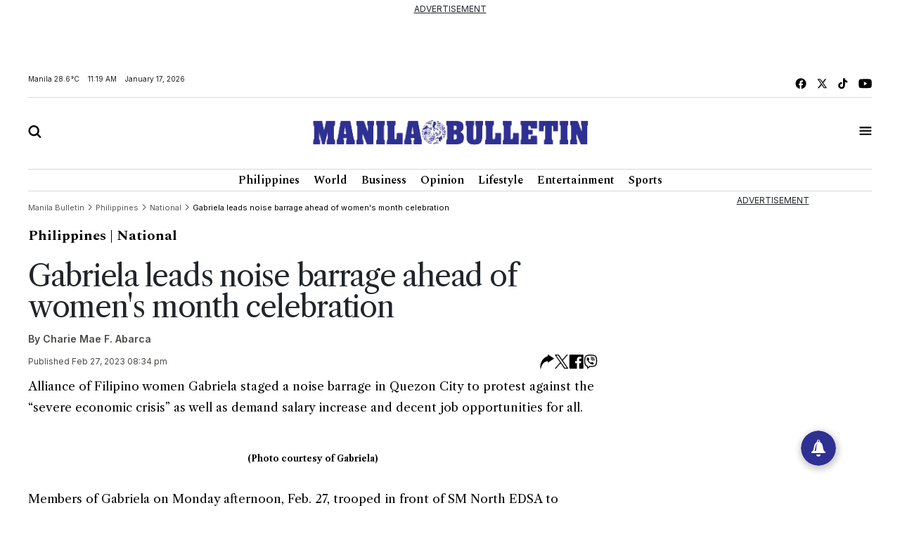

--- FILE ---
content_type: text/html; charset=UTF-8
request_url: https://mb.com.ph/2023/2/27/gabriela-leads-noise-barrage-ahead-of-womens-month-celebration
body_size: 18744
content:
<!DOCTYPE html>
<html lang="en" dir="ltr">
    <head>
        
        <link rel="preconnect" href="https://cdn.jsdelivr.net" crossorigin>

        
        <link href="https://cdn.jsdelivr.net/npm/bootstrap@5.2.3/dist/css/bootstrap.min.css" rel="stylesheet" integrity="sha384-rbsA2VBKQhggwzxH7pPCaAqO46MgnOM80zW1RWuH61DGLwZJEdK2Kadq2F9CUG65" crossorigin="anonymous">
        <title>Manila Bulletin - Gabriela leads noise barrage ahead of women’s month celebration</title>
        <script src="https://cdn.jsdelivr.net/npm/vue/dist/vue.min.js"></script>
        <script src="https://cdn.jsdelivr.net/npm/axios/dist/axios.min.js"></script>
        <!--<link rel="stylesheet" type="text/css" href="https://mb.com.ph/manilabulletin/uploads/global_files/swiper-bundle.min.css">-->
        <link
          rel="stylesheet"
          href="https://cdn.jsdelivr.net/npm/swiper@11/swiper-bundle.min.css"
        />
        <script src="https://cdn.jsdelivr.net/npm/swiper@11/swiper-bundle.min.js"></script>
        <!--<script defer src="https://mb.com.ph/manilabulletin/uploads/global_files/swiper-bundle.min.js"></script>-->
        <link rel="stylesheet" type="text/css" href="https://mb.com.ph/manilabulletin/uploads/global_files/general-styles.min.css">
        <meta name="viewport" content="width=device-width, initial-scale=1.0" />
        <link rel="icon" type="image/png" sizes="32x32" href="https://mb.com.ph/manilabulletin/uploads/global_files/favicon.png">
        
        
        <link rel="preconnect" href="https://fonts.googleapis.com">
        <link rel="preconnect" href="https://fonts.gstatic.com" crossorigin>
        
        <!--<link  href="https://fonts.googleapis.com/css2?family=Inter:ital,opsz,wght@0,14..32,100..900;1,14..32,100..900&display=swap" rel="stylesheet">-->
        <!--<link href="https://fonts.googleapis.com/css2?family=Libre+Caslon+Text:ital,wght@0,400;0,700;1,400&display=swap" rel="stylesheet">-->
        <!--<link href="https://fonts.googleapis.com/css2?family=Libre+Caslon+Text:ital,wght@0,400;0,700;1,400&family=Spectral:ital,wght@0,200;0,300;0,400;0,500;0,600;0,700;0,800;1,200;1,300;1,400;1,500;1,600;1,700;1,800&display=swap" rel="stylesheet">-->
        <!--<link href="https://fonts.googleapis.com/css2?family=Spectral:ital,wght@0,200;0,300;0,400;0,500;0,600;0,700;0,800;1,200;1,300;1,400;1,500;1,600;1,700;1,800&display=swap" rel="stylesheet">-->
        <!--<link href="https://fonts.googleapis.com/css2?family=Fira+Sans+Condensed:ital,wght@0,100;0,200;0,300;0,400;0,500;0,600;0,700;0,800;0,900;1,100;1,200;1,300;1,400;1,500;1,600;1,700;1,800;1,900&display=swap" rel="stylesheet">-->
        
<link href="https://fonts.googleapis.com/css2?family=Fira+Sans+Condensed:ital,wght@0,100;0,200;0,300;0,400;0,500;0,600;0,700;0,800;0,900;1,100;1,200;1,300;1,400;1,500;1,600;1,700;1,800;1,900&family=Inter:ital,opsz,wght@0,14..32,100..900;1,14..32,100..900&family=Libre+Caslon+Text:ital,wght@0,400;0,700;1,400&family=Spectral:ital,wght@0,200;0,300;0,400;0,500;0,600;0,700;0,800;1,200;1,300;1,400;1,500;1,600;1,700;1,800&display=swap" rel="stylesheet">
        
        <!-- added by kifah -->
        <!-- Firebase SDK -->
        <script src="https://www.gstatic.com/firebasejs/9.14.0/firebase-app-compat.js"></script>
        <script src="https://www.gstatic.com/firebasejs/9.14.0/firebase-messaging-compat.js"></script>
        <script>
            document.addEventListener('DOMContentLoaded', function () {
                // Firebase configuration
                const firebaseConfig = {
                    apiKey: "AIzaSyCjxyeqBpU8kLs9-QhVxbCPIrEPSENaf2Q",
                    authDomain: "manila-bulletin-3f702.firebaseapp.com",
                    projectId: "manila-bulletin-3f702",
                    storageBucket: "manila-bulletin-3f702.appspot.com",
                    messagingSenderId: "716203746000",
                    appId: "1:716203746000:web:380a7ac29687f1003bf4d5"
                };
            
                // Initialize Firebase
                const app = firebase.initializeApp(firebaseConfig);
                const messaging = firebase.messaging();
            
                // Request permission to receive notifications
                function requestPermission() {
                    Notification.requestPermission().then((permission) => {
                        if (permission === 'granted') {
                            console.log('Notification permission granted.');
                            // Get the FCM token
                            messaging.getToken({ vapidKey: "BJvBkLsyviyQ9fZxiKBtU8Vh5NG7CUvnxeQiaFdmtJYmxHQKUJA-2toRtYyDtm4qLenV5WXjad0KyTB47pUKwe4" })
                                .then((token) => {
                                    console.log('FCM Token:', token);
                                    document.getElementById('token').textContent = token;
                                })
                                .catch((error) => {
                                    console.error('Error getting FCM token:', error);
                                });
                        } else {
                            console.warn('Notification permission denied.');
                        }
                    });
                }
            
                // Add event listener to the subscribe button
                document.getElementById('subscribeBtn').addEventListener('click', () => {
                    messaging.getToken({ vapidKey: "BJvBkLsyviyQ9fZxiKBtU8Vh5NG7CUvnxeQiaFdmtJYmxHQKUJA-2toRtYyDtm4qLenV5WXjad0KyTB47pUKwe4" })
                        .then((token) => {
                            console.log('FCM Token:', token);
                            // Send the token to the backend to subscribe to the 'news' topic
                            subscribeToTopic(token);
                        })
                        .catch((error) => {
                            console.error('Error getting FCM token:', error);
                        });
                });
            
                // Send the token to the backend to subscribe to the 'news' topic
                function subscribeToTopic(token) {
                    fetch('/ajax/pwa-subscribe-to-topic', {
                        method: 'POST',
                        headers: {
                            'Content-Type': 'application/json',
                        },
                        body: JSON.stringify({ token:token, topic: 'layout' }),
                    })
                        .then((response) => response.json())
                        .then((data) => {
                            console.log('Subscription response:', data);
                            alert('Subscribed to topic: layout');
                        })
                        .catch((error) => {
                            console.error('Error subscribing to topic:', error);
                            alert('Error subscribing to topic. Check the console for details.');
                        });
                }
            
                // Handle incoming messages when the app is in the foreground
                messaging.onMessage((payload) => {
                    console.log('Message received:', payload);
            
                    // Display a notification
                    if (Notification.permission === 'granted') {
                        new Notification(payload.notification.title, {
                            body: payload.notification.body,
                            icon: '/path/to/icon.png',
                        });
                    }
            
                    // Display the message in the DOM
                    const messagesElement = document.querySelector('.message');
                    const dataHeaderElement = document.createElement('h5');
                    const dataElement = document.createElement('pre');
                    dataElement.style = "overflow-x: hidden;";
                    dataHeaderElement.textContent = "Message Received:";
                    dataElement.textContent = JSON.stringify(payload, null, 2);
                    messagesElement.appendChild(dataHeaderElement);
                    messagesElement.appendChild(dataElement);
                });
            
                // Request notification permission on page load
                requestPermission();
            });
        </script>
        <!-- Google tag (gtag.js) -->
        <script async src="https://www.googletagmanager.com/gtag/js?id=G-CBC2KJ1P72"></script>
        <script>
            window.dataLayer = window.dataLayer || [];
            function gtag(){dataLayer.push(arguments);}
            gtag('js', new Date());
            setTimeout("gtag('event', '15_sec_read', {'Read':'15 sec'})",15000 );
            setTimeout("gtag('event', '30_sec_read', {'Read':'30 sec'})",30000 );
            gtag('config', 'G-CBC2KJ1P72');
        </script>
        <script src="https://cdn.jsdelivr.net/npm/bootstrap@5.1.3/dist/js/bootstrap.bundle.min.js"></script>
        <script async src="https://securepubads.g.doubleclick.net/tag/js/gpt.js"></script>  
        <!-- Google Adsense -->
        <script async src="https://pagead2.googlesyndication.com/pagead/js/adsbygoogle.js?client=ca-pub-1879001956026775" crossorigin="anonymous"></script>
        <!-- Anymind -->
        <script defer type="application/javascript" src="//anymind360.com/js/1686/ats.js"></script>
 

 


                <meta name="description" content="Alliance of Filipino women Gabriela staged a noise barrage in Quezon City to protest against the “severe economic crisis” as well as demand salary increase..." />
<meta name="keywords" content="Gabriela,leads,noise,barrage,ahead,of,women’s,month,celebration" />
<meta name="Idkeywords" content="367908" />
<meta name="pageType" content="article" />
<meta name="url" content="https://mb.com.ph//2023/2/27/gabriela-leads-noise-barrage-ahead-of-womens-month-celebration" />
<meta name="datePublished" content="2023-02-27T20:34:10+08:00" />
<meta name="dateModified" content="2023-02-27T20:34:10+08:00" />
<meta name="author" content="Charie Mae F. Abarca" />
<meta name="inLanguage" content="en" />
<meta property="fb:app_id" content="" />
<meta property="og:url" content="https://mb.com.ph//2023/2/27/gabriela-leads-noise-barrage-ahead-of-womens-month-celebration" />
<meta property="og:title" content="Gabriela leads noise barrage ahead of women’s month celebration" />
<meta property="og:description" content="Alliance of Filipino women Gabriela staged a noise barrage in Quezon City to protest against the “severe economic crisis” as well as demand salary increase..." />
<meta property="og:type" content="article" />
<meta property="og:locale" content="en" />
<meta property="og:site_name" content="Manila Bulletin" />
<meta property="article:published_time" content="2023-02-27 20:34:10" />
<meta property="article:author" content="Charie Mae F. Abarca" />
<meta property="article:section" content="Philippines" />
<meta name="twitter:card" content="summary_large_image" />
<meta name="twitter:title" content="Gabriela leads noise barrage ahead of women’s month celebration" />
<meta name="twitter:description" content="Alliance of Filipino women Gabriela staged a noise barrage in Quezon City to protest against the “severe economic crisis” as well as demand salary increase..." />
<meta name="twitter:site" content="@manilabulletin" />
<meta property="og:image" content="https://mb.com.ph/uploads/imported_images/mb-mkt-neo-prod-1-uploads/FB_IMG_1677500379920_007571540e/FB_IMG_1677500379920_007571540e.jpg" />
<meta name="twitter:image" content="https://mb.com.ph/uploads/imported_images/mb-mkt-neo-prod-1-uploads/FB_IMG_1677500379920_007571540e/FB_IMG_1677500379920_007571540e.jpg" />
<meta name="thumbnailUrl" content="https://mb.com.ph/uploads/imported_images/mb-mkt-neo-prod-1-uploads/FB_IMG_1677500379920_007571540e/FB_IMG_1677500379920_007571540e.jpg" />
<meta property="og:image:width" content="510" />
<meta property="og:image:height" content="513" />
<meta itemprop="identifier" content="367908" />
<meta itemprop="headline" content="Gabriela leads noise barrage ahead of women’s month celebration" />
<meta itemprop="pageType" content="article" />
<meta itemprop="articleSection" content="Philippines" />
<meta itemprop="datePublished" content="2023-02-27T20:34:10+08:00" />
<meta itemprop="dateModified" content="2023-02-27T20:34:10+08:00" />
<meta itemprop="url" content="https://mb.com.ph//2023/2/27/gabriela-leads-noise-barrage-ahead-of-womens-month-celebration" />
<meta itemprop="inLanguage" content="en" />
<meta itemprop="author" content="Charie Mae F. Abarca" />
<meta itemprop="image" content="https://mb.com.ph/uploads/imported_images/mb-mkt-neo-prod-1-uploads/FB_IMG_1677500379920_007571540e/FB_IMG_1677500379920_007571540e.jpg" />
<meta itemprop="publisher" content="Manila Bulletin" />

<link href="https://mb.com.ph/2023/2/27/gabriela-leads-noise-barrage-ahead-of-womens-month-celebration" rel="canonical" >



    <script type="application/ld+json">
        {
            "@context": "https://schema.org",
            "@type": "NewsArticle",
            "dateCreated": "2023-02-27T20:34:10+08:00",
            "datePublished": "2023-02-27T20:34:10+08:00",
            "dateModified": "2023-02-27T20:34:10+08:00",
            "url": "https://mb.com.ph/2023/2/27/gabriela-leads-noise-barrage-ahead-of-womens-month-celebration",
            "headline": "Gabriela leads noise barrage ahead of women’s month celebration",
            "description": "Alliance of Filipino women Gabriela staged a noise barrage in Quezon City to protest against the “severe economic crisis” as well as demand salary increase...",
            "keywords": "Gabriela,leads,noise,barrage,ahead,of,women’s,month,celebration",
            "inLanguage": "en",
            "mainEntityOfPage":{
              "@type": "WebPage",
              "@id": "https://mb.com.ph/2023/2/27/gabriela-leads-noise-barrage-ahead-of-womens-month-celebration"
            },
            "thumbnailUrl": "https://mb.com.ph/uploads/imported_images/mb-mkt-neo-prod-1-uploads/FB_IMG_1677500379920_007571540e/FB_IMG_1677500379920_007571540e.jpg",
            "image": {
              "@type": "ImageObject",
              "url": "https://mb.com.ph/manilabulletin/uploads/global_files/default_meta_image.png"
            },
            "genre": "search engine optimization",
            "author": {
              "@type": "Person",
              "name": "Charie Mae F. Abarca",
              "url":"https://mb.com.ph/author/charie-mae-f-abarca"
            },
            "publisher": {
              "@type": "Organization",
              "name": "Manila Bulletin",
              "url": "https://mb.com.ph",
              "sameAs": ['https://x.com/manilabulletin','https://www.facebook.com/manilabulletin','https://www.youtube.com/channel/UC5664f6TkaeHgwBly50DWZQ','https://www.instagram.com/manilabulletin/',''],
              "logo": {
                "@type": "ImageObject",
                "url": "https://mb.com.ph/manilabulletin/uploads/global_files/mb-logo.svg",
                "width": "217",
                "height": "82"
              }
            },
            "copyrightHolder": {
              "@type": "Organization",
              "name": "Manila Bulletin",
              "url": "https://mb.com.ph"
            }

        }
    </script>

    <script type="application/ld+json">
    {
      "@context": "http://schema.org",
      "@type": "Organization",
      "url": "https://mb.com.ph",
      "logo": "https://mb.com.ph/manilabulletin/uploads/global_files/mb-logo.svg"
    }
    </script>
        
<style>

</style>
<script>
    setTimeout(function () {
        (function () {
            /** CONFIGURATION START **/
            var _sf_async_config = window._sf_async_config = (window._sf_async_config || {});
            _sf_async_config.uid = 67081;
            _sf_async_config.domain = 'mb.com.ph';
            _sf_async_config.flickerControl = false;
            _sf_async_config.useCanonical = false;
            _sf_async_config.useCanonicalDomain = false;
            _sf_async_config.sections = "Philippines";
            _sf_async_config.authors = "Charie Mae F. Abarca";
            _sf_async_config.path = "mb.com.ph/2023/2/27/gabriela-leads-noise-barrage-ahead-of-womens-month-celebration";
            /** CONFIGURATION END **/
            function loadChartbeat() {
                var e = document.createElement('script');
                var n = document.getElementsByTagName('script')[0];
                e.type = 'text/javascript';
                e.async = true;
                e.src = '//static.chartbeat.com/js/chartbeat.js';
                n.parentNode.insertBefore(e, n);
            }
            loadChartbeat();
        })();
        var chartbeat_script = document.createElement('script');
        chartbeat_script.type = 'text/javascript';
        chartbeat_script.async = true;
        chartbeat_script.src = '//static.chartbeat.com/js/chartbeat_mab.js';
        document.getElementsByTagName('HEAD').item(0).appendChild(chartbeat_script);

    }, 4000);


</script>
<!--usually will be used to get header code for clients who have login mgt for ads-->

<script>
  window.googletag = window.googletag || {cmd: []};
  googletag.cmd.push(function() {
let mapping = googletag.sizeMapping()
.addSize([1024, 768], [[750, 200], [728, 90]])
             .addSize([640, 480], [728, 90])
            .addSize([0, 0], [320, 50])
             .build();
    googletag.defineSlot('/40838250/2025PhilArtMRECTop', [300, 250], 'div-gpt-ad-1738325316362-0').addService(googletag.pubads());
googletag.defineSlot('/40838250/2025PhilLDRBTop', [ [728, 90], [320, 50]], 'div-gpt-ad-1738317527879-0')
.defineSizeMapping(mapping)
.addService(googletag.pubads()); 
    googletag.pubads().enableSingleRequest();
    googletag.enableServices();
  });


</script>
 

</head>
<body>


<script>
        document.addEventListener('DOMContentLoaded', () => {
            var dataSlot = '';
            var script = document.createElement('script');
            script.type = 'text/javascript';
            script.async = true;
            if (window.innerWidth > 600) {
                dataSlot = 'manilabulletin_desktop';
                script.src = 'https://player.gliacloud.com/player/manilabulletin_desktop';
            } else {
                dataSlot = 'manilabulletin_mobile';
                script.src = 'https://player.gliacloud.com/player/manilabulletin_mobile';
            }
            document.querySelector('.gliaplayer-container').setAttribute('data-slot', dataSlot);
            document.body.appendChild(script);
        });
    </script>

<div class="container-fluid ">
	    <div class="row">
                <div class="col-md-12 noPadding col-xs-12">
                    <div class="full-ad ad-970x250 text-center mb-4" id="widget_2201">
    <u>ADVERTISEMENT</u>
    <div style="width: 100%;display: flex; font-size: 16px;font-weight:700; align-items: center; justify-content: center; margin: auto;">
         <div >
<!-- /40838250/2025PhilLDRBTop -->
<div id='div-gpt-ad-1738317527879-0' style='min-width: 320px; min-height: 50px;'>
  <script>
    googletag.cmd.push(function() { googletag.display('div-gpt-ad-1738317527879-0');


 });
  </script>
</div>

</div>
    </div>

</div>

                </div>
            </div>
	</div>
<div class="container ">
	    <div class="row">
                <div class="col-md-12 noPadding col-xs-12">
                    <div id="widget_1470">
<header class="header header_ajel" id="header">
        <div class="row mt-2 mb-2 top-header-container">
            <div class="col-md-6 time-date-section">
                <div class="d-flex align-items-center mb-temp-date-year">
                    <p>Manila <span id="temperature">Loading...</span> </p>
                    <p id="time">Loading...</p>
                    <p id="date">Loading...</p>
                </div>
            </div>
            <div class="col-md-6">
                <div class="d-flex align-items-center justify-content-md-end mb-social-list">
                    <a href="https://www.facebook.com/ManilaBulletin/" target="_blank" class="mb-social-img">
                        <img src="https://mb.com.ph/manilabulletin/uploads/global_files/mb-facebook.svg" alt="facebook"/>
                    </a>
                    <a href="https://x.com/manilabulletin" target="_blank" class="mb-social-img">
                        <img src="https://mb.com.ph/manilabulletin/uploads/global_files/mb-x.svg" alt="X"/>
                    </a>
                    <a href="https://www.tiktok.com/@manilabulletin?lang=en" target="_blank" class="mb-social-img">
                        <img src="https://mb.com.ph/manilabulletin/uploads/global_files/mb-music.svg" alt="Music"/>
                    </a>
                    <a href="https://www.youtube.com/channel/UC5664f6TkaeHgwBly50DWZQ" target="_blank" class="mb-social-img">
                        <img src="https://mb.com.ph/manilabulletin/uploads/global_files/mb-youtube.svg" alt="Youtube"/>
                    </a>
                </div>
            </div>
        </div>
        
        <div class="mb-header-center">
            <div class="row d-flex align-items-center">
                <div class="col-3">
                    <div class="">
                        <a href="javascript:void(0)" id="searchButton">
                            <img class="mb-search" src="https://mb.com.ph/manilabulletin/uploads/global_files/mb-search.svg" alt="Search"/>
                        </a>
                    </div>
                </div>
                <div class="col-6">
                    <div class="d-flex justify-content-center">
                        <a href="/">
                            <img class="mb-logo img-fluid" src="https://mb.com.ph/manilabulletin/uploads/global_files/logo-manila-b.png?v=1"  width="402" height="36" alt="Logo"/>
                        </a>
                    </div>
                </div>
                <div class="col-3">
                    <div class="d-flex justify-content-end">
                        <a href="javascript:void(0)" id="tabBarBtn">
                            <img class="mb-search mb-bar" src="https://mb.com.ph/manilabulletin/uploads/global_files/mb-tab-bar.svg" alt="Tab"/>
                            <img class="mb-search mb-close" src="https://mb.com.ph/manilabulletin/uploads/global_files/mb-close.svg" alt="Tab"/>
                        </a>
                    </div>
                </div>
            </div>	    
        </div>	
        
 
        <div class="tab-menu-outers" id="navbarTabContent">
           <div class="tab-menu-inners">
               <nav class="navbar navbar-expand-lg">  
        			<div class="" id="navbarSupportedContent">
        			  <ul class="navbar-nav header-menu">
        				<li class="nav-item"   key="283" class="(item.subitems && count((array)$item.subitems)  >
 0) ? 'dropdown' : ''">
        					<a class="nav-link dropdown-toggle" class="active"  href='https://mb.com.ph/category/philippines'>
        						Philippines 
        					</a>
        					<ul class="dropdown-menu  header-submenu">

        						<li   key="284">
<a class="dropdown-item"  href='https://mb.com.ph/category/national'>National</a>
</li>
<li   key="285">
<a class="dropdown-item"  href='https://mb.com.ph/category/metro-manila'>Metro Manila</a>
</li>
<li   key="286">
<a class="dropdown-item"  href='https://mb.com.ph/category/luzon'>Luzon</a>
</li>
<li   key="287">
<a class="dropdown-item"  href='https://mb.com.ph/category/visayas'>Visayas</a>
</li>
<li   key="288">
<a class="dropdown-item"  href='https://mb.com.ph/category/mindanao'>Mindanao</a>
</li>
 
        					
</ul>
        				
</li>
<li class="nav-item"   key="246" class="(item.subitems && count((array)$item.subitems)  >
 0) ? 'dropdown' : ''">
        					<a class="nav-link dropdown-toggle" class="active"  href='https://mb.com.ph/category/business'>
        						Business 
        					</a>
        					<ul class="dropdown-menu  header-submenu">

        						<li   key="247">
<a class="dropdown-item"  href='https://mb.com.ph/category/trade-industry'>Trade & Industry</a>
</li>
<li   key="248">
<a class="dropdown-item"  href='https://mb.com.ph/category/banking-finance'>Banking & Finance</a>
</li>
<li   key="249">
<a class="dropdown-item"  href='https://mb.com.ph/category/the-economy'>The Economy</a>
</li>
<li   key="250">
<a class="dropdown-item"  href='https://mb.com.ph/category/the-stock-market'>The Stock Market</a>
</li>
 
        					
</ul>
        				
</li>
<li class="nav-item"   key="216" class="(item.subitems && count((array)$item.subitems)  >
 0) ? 'dropdown' : ''">
        					<a class="nav-link dropdown-toggle" class="active"  href='https://mb.com.ph/category/lifestyle'>
        						Lifestyle 
        					</a>
        					<ul class="dropdown-menu  header-submenu">

        						<li   key="217">
<a class="dropdown-item"  href='https://mb.com.ph/category/food'>Food</a>
</li>
<li   key="218">
<a class="dropdown-item"  href='https://mb.com.ph/category/travel'>Travel</a>
</li>
<li   key="219">
<a class="dropdown-item"  href='https://mb.com.ph/category/fashion-and-beauty'>Fashion and Beauty</a>
</li>
<li   key="220">
<a class="dropdown-item"  href='https://mb.com.ph/category/arts-and-culture'>Arts and Culture</a>
</li>
<li   key="221">
<a class="dropdown-item"  href='https://mb.com.ph/category/health-and-wellness'>Health and Wellness</a>
</li>
<li   key="223">
<a class="dropdown-item"  href='https://mb.com.ph/category/people-and-events'>People and Events</a>
</li>
<li   key="222">
<a class="dropdown-item"  href='https://mb.com.ph/category/luminaries-and-life'>Luminaries And Life</a>
</li>
<li   key="289">
<a class="dropdown-item"  href='https://mb.com.ph/category/schools-and-universities'>Schools And Universities</a>
</li>
 
        					
</ul>
        				
</li>
<li class="nav-item"   key="298" class="(item.subitems && count((array)$item.subitems)  >
 0) ? 'dropdown' : ''">
        					<a class="nav-link dropdown-toggle" class="active"  href='https://mb.com.ph/category/entertainment'>
        						Entertainment 
        					</a>
        					<ul class="dropdown-menu  header-submenu">

        						<li   key="299">
<a class="dropdown-item"  href='https://mb.com.ph/category/celebrities'>Celebrities</a>
</li>
<li   key="300">
<a class="dropdown-item"  href='https://mb.com.ph/category/hallyuwood'>Hallyuwood</a>
</li>
<li   key="301">
<a class="dropdown-item"  href='https://mb.com.ph/category/movies-and-tv'>Movies and TV</a>
</li>
<li   key="302">
<a class="dropdown-item"  href='https://mb.com.ph/category/music-and-concerts'>Music and Concerts</a>
</li>
 
        					
</ul>
        				
</li>
<li class="nav-item"   key="291" class="(item.subitems && count((array)$item.subitems)  >
 0) ? 'dropdown' : ''">
        					<a class="nav-link dropdown-toggle" class="active"  href='https://mb.com.ph/category/sports'>
        						Sports 
        					</a>
        					<ul class="dropdown-menu  header-submenu">

        						<li   key="292">
<a class="dropdown-item"  href='https://mb.com.ph/category/basketball'>Basketball</a>
</li>
<li   key="293">
<a class="dropdown-item"  href='https://mb.com.ph/category/volleyball'>Volleyball</a>
</li>
<li   key="294">
<a class="dropdown-item"  href='https://mb.com.ph/category/collegiate'>Collegiate</a>
</li>
<li   key="295">
<a class="dropdown-item"  href='https://mb.com.ph/category/esports'>Esports</a>
</li>
<li   key="296">
<a class="dropdown-item"  href='https://mb.com.ph/category/boxing'>Boxing</a>
</li>
<li   key="297">
<a class="dropdown-item"  href='https://mb.com.ph/category/golf'>Golf</a>
</li>
 
        					
</ul>
        				
</li>
 
        			  </ul>
        			</div>
                </nav>
                <div class="second-header-menu">
                    <div class="d-flex justify-content-center">
                		<ul class="list-group list-group-horizontal-md list-unstyled">
                		  <li   key="326" >
 
                				<a class="bottom-header-menu"  href='https://mb.com.ph/category/world'>World</a> 
                		  
</li>
<li   key="320" >
 
                				<a class="bottom-header-menu"  href='https://mb.com.ph/category/opinion'>Opinion</a> 
                		  
</li>
<li   key="321" >
 
                				<a class="bottom-header-menu"  href='https://mb.com.ph/category/technews'>Technews</a> 
                		  
</li>
<li   key="322" >
 
                				<a class="bottom-header-menu"  href='https://mb.com.ph/category/drive'>Drive</a> 
                		  
</li>
<li   key="323" >
 
                				<a class="bottom-header-menu"  href='https://mb.com.ph/category/environment-and-sustainability'>Environment And Sustainability</a> 
                		  
</li>
<li   key="324" >
 
                				<a class="bottom-header-menu"  href='https://mb.com.ph/category/property-and-living'>Property And Living</a> 
                		  
</li>
<li   key="325" >
 
                				<a class="bottom-header-menu"  href='https://mb.com.ph/category/embassies-at-work'>Embassies At Work</a> 
                		  
</li>
<li   key="266" >
 
                				<a class="bottom-header-menu"  href='https://mb.com.ph/category/spotlight-features'>Spotlight Features</a> 
                		  
</li>
<li   key="306" >
 
                				<a class="bottom-header-menu"  href='https://mb.com.ph/category/mbrand'>MBrand</a> 
                		  
</li>
<li   key="335" >
 
                				<a class="bottom-header-menu"  href='https://newsletter.mb.com.ph/subscribe'>Newsletter</a> 
                		  
</li>
 
                		</ul>
                	</div>
                </div>
                <div class="third-header-menu">
                    <div class="d-flex justify-content-center">
                		<ul class="list-group list-group-horizontal-md list-unstyled">
                		  <li   key="328" >
 
                				<a class="bottom-header-menu"  href='https://mb.com.ph/our-company'>About Us</a> 
                		  
</li>
<li   key="329" >
 
                				<a class="bottom-header-menu"  href='https://mb.com.ph/terms-and-conditions'>Advertise With Us</a> 
                		  
</li>
<li   key="336" >
 
                				<a class="bottom-header-menu"  href='https://manilabulletin.pressreader.com/'>ePaper</a> 
                		  
</li>
<li   key="330" >
 
                				<a class="bottom-header-menu"  href='https://mb.com.ph/privacy-policy'>Policies</a> 
                		  
</li>
<li   key="331" >
 
                				<a class="bottom-header-menu"  href='https://mb.com.ph/sitemap'>Sitemap</a> 
                		  
</li>
<li   key="332" >
 
                				<a class="bottom-header-menu"  href='https://mb.com.ph/rss'>RSS Feed</a> 
                		  
</li>
<li   key="333" >
 
                				<a class="bottom-header-menu"  href='https://mb.com.ph/contact-us'>Contact Us</a> 
                		  
</li>
 
                		</ul>
                	</div>
                </div>
                <div class="tab-bar-social mt-5">
                    <div class="d-flex align-items-center justify-content-center mb-social-list">
                        <a href="https://www.facebook.com/ManilaBulletin/" target="_blank" class="mb-social-img">
                            <img src="https://mb.com.ph/manilabulletin/uploads/global_files/mb-facebook.svg" alt="facebook"/>
                        </a>
                        <a href="https://x.com/manilabulletin" target="_blank" class="mb-social-img">
                            <img src="https://mb.com.ph/manilabulletin/uploads/global_files/mb-x.svg" alt="X"/>
                        </a>
                        <a href="https://www.tiktok.com/@manilabulletin?lang=en" target="_blank" class="mb-social-img">
                            <img src="https://mb.com.ph/manilabulletin/uploads/global_files/mb-music.svg" alt="Music"/>
                        </a>
                        <a href="https://www.youtube.com/channel/UC5664f6TkaeHgwBly50DWZQ" target="_blank" class="mb-social-img">
                            <img src="https://mb.com.ph/manilabulletin/uploads/global_files/mb-youtube.svg" alt="Youtube"/>
                        </a>
                    </div>
                </div>
            </div>
        </div>
    </header> 
    
<div class="search-box" id="searchBox">
    <div class="container position-relative">

        <a href="javascript:void(0)" class="search-close" id="search-close-btn">
            <img class="mb-logo img-fluid" src="https://mb.com.ph/manilabulletin/uploads/global_files/mb-close.svg" alt="Logo"/>
        </a>
        
        <div class="search-outer">
            <div class="d-flex justify-content-center mb-5">
                <a href="javascript:void(0)" class="search-logo">
                    <img class="mb-logo img-fluid" src="https://mb.com.ph/manilabulletin/uploads/global_files/logo-manila-b.jpg"  width="402" height="36" alt="Logo"/>
                </a>
            </div>
            <div class="search-container"> 
                <form action="/search" class="input-group">
                    <input type="text" class="form-control" name="query" placeholder="Search">
                    <div class="input-group-btn">
                        <button class="btn rounded-0" type="submit"><img src="https://mb.com.ph/manilabulletin/uploads/global_files/mb-search.svg" alt="Search"/></button>
                    </div>
                </form> 
            </div>
            <p class="excape-text d-none d-lg-block">Press Escape to quit searching</p>
        </div>
    </div>
</div>

<header class="header mb-header" id="header">
	<div class="container">
		<div class="desktop-menu-bar">
			<div class="d-flex justify-content-center">
				<ul class="list-group list-group-horizontal-md list-unstyled">
				  <li   key="169" >
 
						<a class="header-menu"  href='https://mb.com.ph/category/philippines'>Philippines</a> 
				  
</li>
<li   key="228" >
 
						<a class="header-menu"  href='https://mb.com.ph/category/world'>World</a> 
				  
</li>
<li   key="176" >
 
						<a class="header-menu"  href='https://mb.com.ph/category/business'>Business</a> 
				  
</li>
<li   key="229" >
 
						<a class="header-menu"  href='https://mb.com.ph/category/opinion'>Opinion</a> 
				  
</li>
<li   key="181" >
 
						<a class="header-menu"  href='https://mb.com.ph/category/lifestyle'>Lifestyle</a> 
				  
</li>
<li   key="193" >
 
						<a class="header-menu"  href='https://mb.com.ph/category/entertainment'>Entertainment</a> 
				  
</li>
<li   key="199" >
 
						<a class="header-menu"  href='https://mb.com.ph/category/sports'>Sports</a> 
				  
</li>
 
				</ul>
			</div>
		</div>
	</div>
</header> 

<script>
    
   <!--document.addEventListener("DOMContentLoaded", function() {-->
   <!--     setTimeout(function() {-->
   <!--         var searchIcon = document.getElementById('search-icon');-->
   <!--         if (searchIcon) {-->
   <!--             searchIcon.addEventListener('click', function() {-->
   <!--                 var searchContainer = document.querySelector('.search-container');   -->
   <!--                  if (searchContainer.style.display === "none" || searchContainer.style.display === "") {-->
   <!--                     searchContainer.style.display = "block";   -->
   <!--                 } else {-->
   <!--                     searchContainer.style.display = "none"; -->
   <!--                 } -->
   <!--             });-->
   <!--         } else {-->
   <!--             console.error("Element #search-icon not found.");-->
   <!--         }-->
   <!--     }, 3000);-->
   <!-- });-->
    
</script>

</div>
                </div>
            </div>
	</div>
<div class="container ">
	    <div class="row">
                <div class="col-md-9 col-xs-12">
                    <div id="widget_1559" class="row justify-content-center article-details-widget widget-abc" style="width:100%; padding: 10px 0">
    <style>
        tbody, td, tfoot, th, thead, tr {
            border-width: 1px;
            padding: 5px;
        }
        
        .mb-article-details .swiper-button-next svg,
        .mb-article-details .swiper-button-prev svg {
        	display: none;
        }
        
        .mb-article-details img {
        	max-width: 100%;
        }
        
        .mb-article-details .layout-ratio img {
        	object-fit: contain;
        	background-color: #fff
        }
        
        .mb-article-details figure.image_resized {
        	margin: 0 auto;
        }
        
        .mb-article-details .bread_article_title {
        	color: #000;
        }
        
        .mb-article-details .mb-social-img {
        	justify-content: center;
        	display: inline-grid;
        }
        
        .mb-article-details .image-caption {
        	font-family: Inter;
        	font-size: 15px;
        	line-height: 20px;
        	color: #4B4A47;
        	margin-bottom: 32px;
        	margin-top: 8px;
        }
        
        .mb-article-details .main-image .layout-ratio {
        	padding-bottom: 66.666%;
        }
        
        .mb-article-details .media-img {
        	max-width: 100%;
        }
        
        .mb-article-details .mb-2 {
        	margin-bottom: 13px;
        }
        
        .mb-article-details .body_images {
        	margin-bottom: 1rem;
        }
        
        .article-details-widget .sponsor-section {
        	display: flex;
        	align-items: center;
        	margin-bottom: 10px;
        }
        
        .article-details-widget .sponsor-section h5 {
        	margin-right: 10px;
        	color: #4B4A47;
        	font-family: 'Inter', serif;
        	font-weight: 600;
        	font-size: 14px;
        	line-height: 20px;
        	margin-bottom: 0;
        }
        
        .article-details-widget .sponsor-section img {
        	width: 65px;
        	height: 37px;
        }
        
        .mb-article-details .site_name,
        .mb-article-details .bread_section_name,
        .mb-article-details .bread_sub_section_name {
        	color: #5A5A5A;
        }
        
        .mb-article-details div p a {
        	font-family: "Libre Caslon Text", serif;
        	font-size: 19px;
        	font-style: normal;
        	font-weight: 700;
        	line-height: 30px;
        	text-decoration-line: underline;
        	text-decoration-style: solid;
        	text-decoration-skip-ink: none;
        	text-decoration-thickness: auto;
        	text-underline-offset: auto;
        	text-underline-position: from-font;
        	color: #2F318D;
        }
        
        .mb-article-details .breadcrumbs span {
        	font-size: 11px;
        	font-family: "Inter", serif;
        }
        
        .mb-article-details .breadcrumbs a span:hover {
        	color: #2E3192 !important;
        }
        
        .mb-article-details .section-info a {
        	text-decoration: none;
        	color: black;
        }
        
        .mb-article-details .section-info a:hover {
        	color: #2E3192 !important;
        }
        
        .mb-article-details .article_subtitle p {
        	color: #232323;
        	font-family: "Libre Caslon Text", serif;
        	font-size: 18px;
        	font-style: normal;
        	font-weight: 400;
        	line-height: 25px;
        }
        
        .mb-article-details h5.author-section,
        .mb-article-details h5 a {
        	font-family: "Inter", serif;
        	font-weight: 600;
        	font-size: 14px;
        	line-height: 20px;
        	color: #4B4A47;
        	margin-bottom: 12px;
        }
        
        .mb-article-details h3 {
        	margin-top: 19px;
        	margin-bottom: 24px;
        	font-family: 'Spectral', serif;
        	font-weight: 700;
        	font-size: 20px;
        	line-height: 21px;
        	color: black;
        }
        
        .mb-article-details h1 {
        	font-family: "Libre Caslon Text", serif;
        	font-size: 42px;
        	font-weight: 400;
        	line-height: 44px;
        	letter-spacing: -0.03em;
        	margin-bottom: 14px;
        }
        
        .mb-article-details .date-share-container {
        	display: flex;
        	width: 100%;
        	justify-content: space-between;
        	align-items: center;
        	margin-bottom: 10px;
        }
        
        .mb-article-details .date-share-container .dates {
        	display: flex;
        	align-items: center;
        	color: #4B4A47;
        	font-family: Inter;
        	font-size: 12px;
        	font-style: normal;
        	font-weight: 400;
        	line-height: 19.5px;
        }
        
        .mb-article-details .date-share-container .social-sharing-icons {
        	display: flex;
        	column-gap: 26px;
        }
        
        .mb-article-details .glance {
        	background: #F4F4F4;
        	padding: 15px 20px;
        	margin-bottom: 15px;
        }
        
        .mb-article-details .glance h4 {
        	font-family: "Inter", serif;
        	font-weight: 600;
        	font-size: 14px;
        	line-height: 20px;
        }
        
        .mb-article-details .glance .glance-text {
        	font-family: "Libre Caslon Text", serif;
        	font-weight: 400;
        	font-size: 17px;
        	line-height: 24px;
        	white-space: normal;
        	overflow-wrap: break-word;
        	max-width: 100%;
        }
        
        .mb-article-details .glance .glance-text ul {
        	padding: 0;
        	padding-left: 18px;
        	margin: 0;
        	width: 100%;
        	max-width: 100%;
        }
        
        .mb-article-details .glance .glance-text li {
        	width: auto;
        	list-style-position: inside;
        }
        
        .mb-article-details .glance .glance-text li::marker {
        	margin-right: -0.2em;
        }
        
        .mb-article-details .main-image .image-caption {
        	color: #4B4A47;
        	font-family: Inter;
        	font-size: 15px;
        	font-style: normal;
        	font-weight: 400;
        	line-height: 19.5px;
        	letter-spacing: -0.15px;
        	width: 100%;
        	max-width: 100%;
        	overflow-wrap: break-word;
        }
        
        .mb-article-details .article-full-body {
        	font-size: 17px;
        	line-height: 30px;
        	font-family: "Libre Caslon Text", serif;
        	color: #000;
        }
        
        .mb-article-details .article-full-body iframe {
            width:unset !important;
        	max-width: 100%;
        	margin: auto;
        }
        
        .mb-article-details .post-bottom-tags {
        	display: flex;
        	flex-wrap: wrap;
        	gap: 25px;
        }
        
        .mb-article-details .post-bottom-tags a {
        	border: 1px solid #B5B5B5;
        	padding: 10px 15px;
        	color: black;
        	font-size: 14px;
        	font-weight: 500;
        	line-height: 20px;
        }
        
        .mb-article-details .body_image {
        	margin-bottom: 16px;
        }
        
        .mb-article-details .marginT16.marginB20 {
        	text-align: center;
        }
        
        .mb-article-details.archive-article .article-full-body img {
        	max-width: 100%;
        	display: block;
        }
        
        .mb-article-details.archive-article .article-full-body .blocks-gallery-grid .blocks-gallery-item img {
        	width: unset;
        }
        
        .mb-article-details.archive-article .article-full-body figcaption {
        	text-align: center !important;
        	display: block;
        	font-size: 12px;
        	margin-top: 27px;
        	margin-bottom: 27px;
        	font-weight: 700;
        }
        
        .mb-article-details.archive-article .article-full-body blockquote {
        	background: #f9f9f9;
        	border-left: 10px solid #ccc;
        	margin: 25px 10px;
        	padding: 10px;
        }
        
        .mb-article-details.archive-article .article-full-body blockquote p {
        	margin-bottom: 0;
        }
        
        .mb-article-details .swiper-slide .swiper-caption {
        	text-align: center;
        	padding: 7px 0;
        	color: #4B4A47;
        	font-family: Inter;
        	font-size: 15px;
        	font-style: normal;
        	font-weight: 400 !important;
        	line-height: 19.5px;
        	letter-spacing: -0.15px;
        	width: 100%;
        	max-width: 100%;
        	overflow-wrap: break-word;
        }
        
        .article-details-widget .article-top-container .author-section a:hover {
        	color: #2E3192 !important;
        }
        
        .mb-article-details .article-full-body .article-text {
        	margin-bottom: 20px;
        }
        
        li:empty {
        	display: none !important;
        }
        
        @media screen and (min-width: 991px) {
        	.mb-article-details {
        		padding-right: 72px;
        	}
        
        	.mb-article-details .article-top-container .article-title,
        	.mb-article-details .article-top-container .article_subtitle {
        		width: 90%;
        	}
        
        	.mb-article-details .article-top-container {
        		width: 100% !important;
        	}
        }
        
        @media screen and (min-width: 1200px) {
        	.col-md-3.col-xs-12:has(#widget_1560) {
        		margin-left: -18px;
        		width: 324px;
        	}
        
        	.mb-article-details {
        		padding-right: 72px;
        	}
        
        	.mb-article-details .article-top-container .article-title,
        	.mb-article-details .article-top-container .article_subtitle {
        		width: 90%;
        	}
        
        	.mb-article-details .article-top-container {
        		width: 100% !important;
        	}
        }
        
        @media (max-width: 1200px) {
        	.mb-article-details h1 {
        		font-size: 30px;
        		line-height: 34px;
        	}
        
        	.col-md-3.col-xs-12:has(#widget_1560) {
        		margin-left: 0 !important;
        		width: 25% !important;
        	}
        }
        
        @media (max-width: 767px) {
        	.col-md-3.col-xs-12:has(#widget_1560) {
        		margin-left: 0 !important;
        		width: 100% !important;
        	}
        }
        
        @media (max-width: 991px) {
        	.article-details-widget {
        		margin: 0;
        	}
        
        	.article-details-widget .mb-article-details {
        		padding: 0;
        	}
        
        	.mb-article-details h1 {
        		font-size: 24px;
        		line-height: 28px;
        	}
        
        	.mb-article-details .date-share-container {
        		flex-direction: column;
        		align-items: unset !important;
        	}
        
        	.mb-article-details .date-share-container .dates {
        		margin-bottom: 20px;
        	}
        }
        
        @media screen and (max-width: 450px) {
        	.date_seperator {
        		display: none;
        	}
        
        	.mb-article-details .date-share-container .dates {
        		align-items: unset;
        		flex-direction: column;
        	}
        }
        
        .article-full-body .body_image img {
        	background-color: transparent;
        	object-fit: contain;
        }
        
        .body_image .image-caption {
        	text-align: center;
        }
    </style>
    <input type="hidden" value="367908" id="cms_article_id">
    <article class="col-12 mb-article-details articles-observe archive-article" id="article-367908" data-url="https://mb.com.ph/2023/2/27/gabriela-leads-noise-barrage-ahead-of-womens-month-celebration">
        <div class="article-top-container">
            <div class="breadcrumbs">
                <a href="/" class="text-decoration-none text-reset">
                <span class="site_name">Manila Bulletin</span>
                </a>
                <img src="https://mb.com.ph/manilabulletin/uploads/global_files/mb-bredcrubm-divider.svg" alt="devider">
                <a href="https://mb.com.ph/category/philippines" class="text-decoration-none text-reset">
                <span class="bread_section_name">Philippines</span>
                </a>
                                    <img src="https://mb.com.ph/manilabulletin/uploads/global_files/mb-bredcrubm-divider.svg" alt="devider">
                    <a href="https://mb.com.ph/category/national" class="text-decoration-none text-reset">
                    <span class="bread_sub_section_name">National</span>
                    </a>
                                <img src="https://mb.com.ph/manilabulletin/uploads/global_files/mb-bredcrubm-divider.svg" alt="devider">
                <span class="bread_article_title">Gabriela leads noise barrage ahead of women&#039;s month celebration</span>
            </div>
            <div>
                <h3 class="section-info">
                    <a href="https://mb.com.ph/category/philippines">Philippines</a>
                                            <a href="https://mb.com.ph/category/philippines"> | National</a>
                                    </h3>
            </div>
            <div class="article-title">
                <h1>Gabriela leads noise barrage ahead of women&#039;s month celebration</h1>
            </div>
                        <div>
                                    <h5 class="author-section">
                        By <a href="https://mb.com.ph/author/charie-mae-f-abarca">Charie Mae F. Abarca</a>
                    </h5>
                                            </div>
            <div class="date-share-container">
                <div class="dates">
                    <span class="issue_date">Published&nbsp;Feb 27, 2023 08:34 pm</span>
                                    </div>
                <div class="social-sharing-icons">
                    <a href="javascript:void(0);" class="mb-social-img" onclick="navigator.clipboard.writeText(window.location.href).then(() => alert('Link copied to clipboard!'));">
                    <img src="https://mb.com.ph/manilabulletin/uploads/global_files/share-arrow.svg" alt="Copy Link">
                    </a>
                    <a href="https://x.com/intent/tweet?url=https://mb.com.ph/2023/2/27/gabriela-leads-noise-barrage-ahead-of-womens-month-celebration" target="_blank" class="mb-social-img">
                    <img src="https://mb.com.ph/manilabulletin/uploads/global_files/share-x.svg" alt="X">
                    </a>
                    <a href="https://www.facebook.com/sharer/sharer.php?u=https://mb.com.ph/2023/2/27/gabriela-leads-noise-barrage-ahead-of-womens-month-celebration" target="_blank" class="mb-social-img">
                    <img src="https://mb.com.ph/manilabulletin/uploads/global_files/share-facebook.svg" alt="Facebook">
                    </a>
                    <a href="viber://forward?text=https://mb.com.ph/2023/2/27/gabriela-leads-noise-barrage-ahead-of-womens-month-celebration" target="_blank" class="mb-social-img">
                    <img src="https://mb.com.ph/manilabulletin/uploads/global_files/share-whatsapp.svg" alt="Whatsapp">
                    </a>
                </div>
            </div>
                    </div>
                
                <div class="article-full-body" ><!-- wp:paragraph -->
<p>Alliance of Filipino women Gabriela staged a noise barrage in Quezon City to protest against the “severe economic crisis” as well as demand salary increase and decent job opportunities for all. </p>
<!-- /wp:paragraph -->

<!-- wp:image {"align":"center","id":3181837,"sizeSlug":"large","linkDestination":"none"} -->
<figure class="wp-block-image aligncenter size-large"><img src="https://mb.com.ph/wp-content/uploads/2023/02/FB_IMG_1677500379920-768x1024.jpg" alt="" class="wp-image-3181837"/><figcaption class="wp-element-caption">(Photo courtesy of Gabriela)</figcaption></figure>
<!-- /wp:image -->

<!-- wp:paragraph -->
<p>Members of Gabriela on Monday afternoon, Feb. 27, trooped in front of SM North EDSA to denounce the administration’s “neglect” and “squandering” amid the suffering of Filipinos, especially the marginalized sectors. </p>
<!-- /wp:paragraph -->

<!-- wp:paragraph -->
<p>Apart from airing their demands, the activity served as a way for them to encourage the public to join their protests in March. </p>
<!-- /wp:paragraph -->

<!-- wp:paragraph -->
<p>“With the looming fare hikes along with other incessant increase in prices, the national women's month and the International Working Women's Day will be commemorated while Filipino women bear the brunt of grave economic hardship,” said Gabriela. </p>
<!-- /wp:paragraph -->

<!-- wp:paragraph -->
<p>The noise barrage held in front of SM North EDSA is part of Gabriela’s series of protests in line with the celebration of National Women’s Month. Aside from protesting, Gabriela is also set to lay down campaigns and discuss pressing issues affecting women on Feb. 28.</p>
<!-- /wp:paragraph --></div>
        <div class="gliaplayer-container" data-slot=""></div>
                    <h3>Related Tags</h3>
            <div class="post-bottom-tags">
                
                    <a href="/tag/Gabriela" title="Gabriela" class="post-bottom-tag">
                    Gabriela
                    </a>
                

                    <a href="/tag/-NOISE-BARRAGE" title=" NOISE BARRAGE" class="post-bottom-tag">
                     NOISE BARRAGE
                    </a>
                

                    <a href="/tag/-economic-crisis" title=" economic crisis" class="post-bottom-tag">
                     economic crisis
                    </a>
                

                    <a href="/tag/-Women&#039;s-Month" title=" Women&#039;s Month" class="post-bottom-tag">
                     Women&#039;s Month
                    </a>
                

                    <a href="/tag/-salary-increase" title=" salary increase" class="post-bottom-tag">
                     salary increase
                    </a>
                

                    <a href="/tag/-National-Womens-Month" title=" National Womens Month" class="post-bottom-tag">
                     National Womens Month
                    </a>
                
            </div>
            </article>
    <script>
        
        setTimeout(function () {
            var cmsArticleId = document.getElementById('cms_article_id').value;
            // Create a unique selector for this specific article
            var articleSelector = '#article-' + cmsArticleId + ' .body_images';
            new Swiper(articleSelector, {
                loop: true,
                pagination: false,
                navigation: {
                    nextEl: '.swiper-button-next',
                    prevEl: '.swiper-button-prev',
                },
            });
        }, 3000);
        var cmsArticleId = document.getElementById('cms_article_id').value;
        var article_count_url = "/article_count/" + cmsArticleId + "?ts=" + Date.now();
        fetch(article_count_url);
    </script>
</div>

                    
                </div>
                <div class="col-md-3 col-xs-12">
                    <div id="widget_1560" class="full-ad ad-300x250 text-center mb-4" id="widget_1560">
    <u>ADVERTISEMENT</u>
    <div style="width: 100%;max-width:100%;display: flex; font-size: 16px;font-weight:700; align-items: center; justify-content: center; margin: auto;">
        <div >
<!-- /40838250/2025PhilArtMRECTop -->
<div id='div-gpt-ad-1738325316362-0' style='min-width: 300px; min-height: 250px;'>
  <script>
    googletag.cmd.push(function() { googletag.display('div-gpt-ad-1738325316362-0');});
  </script>
</div>

<script>
googletag.pubads().addEventListener('slotRenderEnded', function(event) {
    console.log('Slot Rendered:', event.slot.getAdUnitPath());
    console.log('Is Empty:', event.isEmpty);
    console.log('Advertiser ID:', event.advertiserId);
  }); 
</script>
</div>
    </div>
</div>
                    <div id="widget_1561">
    <div v-if="articles_filter_1561.length > 0">
        <component is="style">
            .most-popular .layout-ratio{
                padding-bottom: 79.13%;
            }
            @media (min-width: 768px) and (max-width: 1024px) {
                    .widget-title {
                    font-size: 15px !important;
                }
            }
        </component >
        <div class="mb-top-headings">
            <h2 v-if="articles_filter_1561_widget.title" class="widget-title">
                {{ articles_filter_1561_widget.title }}
            </h2>
        </div>
        <div class="sw-list-a mb-3 pt-4 most-popular">
            <div v-for="(item,index) in articles_filter_1561" :key="index" v-if="index < 5" class="d-lg-flex flex-lg-row-reverse bb-1-grey mb-4 mb-popular-list">
                <a :href="item.link" :title="item.title" class="w91p">
                    <div class="layout-ratio ratio53">
                        <img :src="item.image.full" :alt="item.image.caption" class="w-100" />
                    </div>
                </a>
                <div class="desc flex-grow-1">
                    <a :href="item.link" :title="item.title" class="mb-black line-clamp-3">
                        <h3 class="widget-item-headline mb-heading15 mb-0">{{ item.title }}</h3>
                    </a>
                </div>
            </div>
        </div>
    </div>
</div>
<script type="module">
        
        new Vue({
			el: '#widget_1561',
			data: {
				articles_filter_1561: [],
				secondary_articles_filter_1561: [],
				articles_filter_1561_widget: [],
				requestUrl: 'https://mb.com.ph/api/pb/widget/1561/json',
				hasMoreData: true,
				hasLoaded_articles_filter_1561: false,
				                							},
			methods: {
				setFallbackImageSrc(event) {
					event.target.src = 'https://mb.com.ph/manilabulletin/uploads/global_files/no-image.jpg'; // Replace with your default image path
                    if (event.target.src !== fallbackUrl) {
                        event.target.src = fallbackUrl;
                    } else {
                        // Optional: remove the error handler to prevent further recursion
                        event.target.onerror = null;
                    }
				},
				setFallbackAuthorImageSrc(event) {
					event.target.src ='https://mb.com.ph/manilabulletin/uploads/global_files/author-no-image.jpeg'; // Replace with your default image path
                    if (event.target.src !== fallbackUrl) {
                        event.target.src = fallbackUrl;
                    } else {
                        // Optional: remove the error handler to prevent further recursion
                        event.target.onerror = null;
                    }
				},
								async fetchData_articles_filter_1561() {
					if (this.hasLoaded_articles_filter_1561) return;
					this.hasLoaded_articles_filter_1561 = true;
					try {
						const response = await axios.get('https://mb.com.ph/api/pb/widget/1561/json', {
							params: {
								                                                                							}
						});
						if (response.data && response.data.response == "success") {
							this.articles_filter_1561 = response.data.data;
							this.articles_filter_1561_widget = response.data.widget_data_info ?? null;

							if ((this.requestUrl.includes('morein=loadmoreAuthors') || this.requestUrl.includes(
									'moreinFollowApi=loadmoretopic') ) && (response.data.widget_data_info !==
									undefined)) {
								this.page = response.data.widget_data_info.next_page;
							}
							if (
								(
									this.requestUrl.includes('morein=loadmore') || 
									this.requestUrl.includes('moreinFollowApi=loadmore') ||
									this.requestUrl.includes('morein=loadmore') ||
									this.requestUrl.includes('getMoreArticles')
								) 
								&& (response.data.widget_data_info !== undefined)) {
								if(response.data.widget_data_info.sectionId){
									this.sectionId = response.data.widget_data_info.sectionId;
								}
								if(response.data.widget_data_info.subsectionId){
									this.subsectionId = response.data.widget_data_info.subsectionId;
								}
								if(response.data.widget_data_info.section_id){
									this.section_id = response.data.widget_data_info.section_id;
								}
								if(response.data.widget_data_info.subsection_id){
									this.subsection_id = response.data.widget_data_info.subsection_id;
								}
								this.limit = response.data.widget_data_info.limit;
								if (response.data.widget_data_info.offset && response.data.widget_data_info
									.offset > 0) {
									this.offset = response.data.widget_data_info.offset;
								} else {
									this.offset = response.data.widget_data_info.limit;
								}
								this.start = response.data.widget_data_info.start ?? 0;
								this.custom_field = response.data.widget_data_info.custom_field ?? '';
								this.offsetArchive = 0;
                                if(response.data.widget_data_info.hasMoreData){
                                    this.hasMoreData = response.data.widget_data_info.hasMoreData;
                                }
                                else if(response.data && response.data.data && response.data.data.length == this.limit) { 
                                    this.hasMoreData = true;
                                } else {
                                    this.hasMoreData = false;
                                }
							}
                            
							                            
                            
							//              console.log('test '+JSON.stringify(response.data.author_info, null, 2));

						}
					} catch (error) {
						console.error('Failed to fetch items:', error);
					}
				},
								
				initLazyLoad_articles_filter_1561() {
					if (this.$el instanceof Element) {
						const observerx = new IntersectionObserver((entries, obs) => {
							entries.forEach(entry => {
								if (entry.isIntersecting) {
									this.fetchData_articles_filter_1561();
									obs.disconnect(); // Stop observing after load
								}
							});
						}, {
							root: null,
							threshold: 0.1
						});

						observerx.observe(this.$el);
					}

				},
								
				                    
                                        
                    
					
					
				},

				mounted() {
					
					this.$nextTick(() => {
						this.initLazyLoad_articles_filter_1561();
					}); // Trigger lazy loading
															
					                    
				}
			});
    </script>

                    <div id="widget_1562">
    <div v-if="articles_filter_1562.length > 0">
        <component is="style">
            .most-popular .layout-ratio{
                padding-bottom: 79.13%;
            }
            @media (min-width: 768px) and (max-width: 1024px) {
                    .widget-title {
                    font-size: 15px !important;
                }
            }
        </component >
        <div class="mb-top-headings">
            <h2 v-if="articles_filter_1562_widget.title" class="widget-title">
                {{ articles_filter_1562_widget.title }}
            </h2>
        </div>
        <div class="sw-list-a mb-3 pt-4 most-popular">
            <div v-for="(item,index) in articles_filter_1562" :key="index" v-if="index < 5" class="d-lg-flex flex-lg-row-reverse bb-1-grey mb-4 mb-popular-list">
                <a :href="item.link" :title="item.title" class="w91p">
                    <div class="layout-ratio ratio53">
                        <img :src="item.image.full" :alt="item.image.caption" class="w-100" />
                    </div>
                </a>
                <div class="desc flex-grow-1">
                    <a :href="item.link" :title="item.title" class="mb-black line-clamp-3">
                        <h3 class="widget-item-headline mb-heading15 mb-0">{{ item.title }}</h3>
                    </a>
                </div>
            </div>
        </div>
    </div>
</div>
<script type="module">
        
        new Vue({
			el: '#widget_1562',
			data: {
				articles_filter_1562: [],
				secondary_articles_filter_1562: [],
				articles_filter_1562_widget: [],
				requestUrl: 'https://mb.com.ph/api/pb/widget/1562/json',
				hasMoreData: true,
				hasLoaded_articles_filter_1562: false,
				                							},
			methods: {
				setFallbackImageSrc(event) {
					event.target.src = 'https://mb.com.ph/manilabulletin/uploads/global_files/no-image.jpg'; // Replace with your default image path
                    if (event.target.src !== fallbackUrl) {
                        event.target.src = fallbackUrl;
                    } else {
                        // Optional: remove the error handler to prevent further recursion
                        event.target.onerror = null;
                    }
				},
				setFallbackAuthorImageSrc(event) {
					event.target.src ='https://mb.com.ph/manilabulletin/uploads/global_files/author-no-image.jpeg'; // Replace with your default image path
                    if (event.target.src !== fallbackUrl) {
                        event.target.src = fallbackUrl;
                    } else {
                        // Optional: remove the error handler to prevent further recursion
                        event.target.onerror = null;
                    }
				},
								async fetchData_articles_filter_1562() {
					if (this.hasLoaded_articles_filter_1562) return;
					this.hasLoaded_articles_filter_1562 = true;
					try {
						const response = await axios.get('https://mb.com.ph/api/pb/widget/1562/json', {
							params: {
								                                                                							}
						});
						if (response.data && response.data.response == "success") {
							this.articles_filter_1562 = response.data.data;
							this.articles_filter_1562_widget = response.data.widget_data_info ?? null;

							if ((this.requestUrl.includes('morein=loadmoreAuthors') || this.requestUrl.includes(
									'moreinFollowApi=loadmoretopic') ) && (response.data.widget_data_info !==
									undefined)) {
								this.page = response.data.widget_data_info.next_page;
							}
							if (
								(
									this.requestUrl.includes('morein=loadmore') || 
									this.requestUrl.includes('moreinFollowApi=loadmore') ||
									this.requestUrl.includes('morein=loadmore') ||
									this.requestUrl.includes('getMoreArticles')
								) 
								&& (response.data.widget_data_info !== undefined)) {
								if(response.data.widget_data_info.sectionId){
									this.sectionId = response.data.widget_data_info.sectionId;
								}
								if(response.data.widget_data_info.subsectionId){
									this.subsectionId = response.data.widget_data_info.subsectionId;
								}
								if(response.data.widget_data_info.section_id){
									this.section_id = response.data.widget_data_info.section_id;
								}
								if(response.data.widget_data_info.subsection_id){
									this.subsection_id = response.data.widget_data_info.subsection_id;
								}
								this.limit = response.data.widget_data_info.limit;
								if (response.data.widget_data_info.offset && response.data.widget_data_info
									.offset > 0) {
									this.offset = response.data.widget_data_info.offset;
								} else {
									this.offset = response.data.widget_data_info.limit;
								}
								this.start = response.data.widget_data_info.start ?? 0;
								this.custom_field = response.data.widget_data_info.custom_field ?? '';
								this.offsetArchive = 0;
                                if(response.data.widget_data_info.hasMoreData){
                                    this.hasMoreData = response.data.widget_data_info.hasMoreData;
                                }
                                else if(response.data && response.data.data && response.data.data.length == this.limit) { 
                                    this.hasMoreData = true;
                                } else {
                                    this.hasMoreData = false;
                                }
							}
                            
							                            
                            
							//              console.log('test '+JSON.stringify(response.data.author_info, null, 2));

						}
					} catch (error) {
						console.error('Failed to fetch items:', error);
					}
				},
								
				initLazyLoad_articles_filter_1562() {
					if (this.$el instanceof Element) {
						const observerx = new IntersectionObserver((entries, obs) => {
							entries.forEach(entry => {
								if (entry.isIntersecting) {
									this.fetchData_articles_filter_1562();
									obs.disconnect(); // Stop observing after load
								}
							});
						}, {
							root: null,
							threshold: 0.1
						});

						observerx.observe(this.$el);
					}

				},
								
				                    
                                        
                    
					
					
				},

				mounted() {
					
					this.$nextTick(() => {
						this.initLazyLoad_articles_filter_1562();
					}); // Trigger lazy loading
															
					                    
				}
			});
    </script>

                    <div id="widget_1563">
    <div v-if="articles_filter_1563.length > 0">
        <component is="style">
            .most-popular .layout-ratio{
                padding-bottom: 79.13%;
            }
            @media (min-width: 768px) and (max-width: 1024px) {
                    .widget-title {
                    font-size: 15px !important;
                }
            }
        </component >
        <div class="mb-top-headings">
            <h2 v-if="articles_filter_1563_widget.title" class="widget-title">
                {{ articles_filter_1563_widget.title }}
            </h2>
        </div>
        <div class="sw-list-a mb-3 pt-4 most-popular">
            <div v-for="(item,index) in articles_filter_1563" :key="index" v-if="index < 5" class="d-lg-flex flex-lg-row-reverse bb-1-grey mb-4 mb-popular-list">
                <a :href="item.link" :title="item.title" class="w91p">
                    <div class="layout-ratio ratio53">
                        <img :src="item.image.full" :alt="item.image.caption" class="w-100" />
                    </div>
                </a>
                <div class="desc flex-grow-1">
                    <a :href="item.link" :title="item.title" class="mb-black line-clamp-3">
                        <h3 class="widget-item-headline mb-heading15 mb-0">{{ item.title }}</h3>
                    </a>
                </div>
            </div>
        </div>
    </div>
</div>
<script type="module">
        
        new Vue({
			el: '#widget_1563',
			data: {
				articles_filter_1563: [],
				secondary_articles_filter_1563: [],
				articles_filter_1563_widget: [],
				requestUrl: 'https://mb.com.ph/api/pb/widget/1563/json',
				hasMoreData: true,
				hasLoaded_articles_filter_1563: false,
				                							},
			methods: {
				setFallbackImageSrc(event) {
					event.target.src = 'https://mb.com.ph/manilabulletin/uploads/global_files/no-image.jpg'; // Replace with your default image path
                    if (event.target.src !== fallbackUrl) {
                        event.target.src = fallbackUrl;
                    } else {
                        // Optional: remove the error handler to prevent further recursion
                        event.target.onerror = null;
                    }
				},
				setFallbackAuthorImageSrc(event) {
					event.target.src ='https://mb.com.ph/manilabulletin/uploads/global_files/author-no-image.jpeg'; // Replace with your default image path
                    if (event.target.src !== fallbackUrl) {
                        event.target.src = fallbackUrl;
                    } else {
                        // Optional: remove the error handler to prevent further recursion
                        event.target.onerror = null;
                    }
				},
								async fetchData_articles_filter_1563() {
					if (this.hasLoaded_articles_filter_1563) return;
					this.hasLoaded_articles_filter_1563 = true;
					try {
						const response = await axios.get('https://mb.com.ph/api/pb/widget/1563/json', {
							params: {
								                                                                							}
						});
						if (response.data && response.data.response == "success") {
							this.articles_filter_1563 = response.data.data;
							this.articles_filter_1563_widget = response.data.widget_data_info ?? null;

							if ((this.requestUrl.includes('morein=loadmoreAuthors') || this.requestUrl.includes(
									'moreinFollowApi=loadmoretopic') ) && (response.data.widget_data_info !==
									undefined)) {
								this.page = response.data.widget_data_info.next_page;
							}
							if (
								(
									this.requestUrl.includes('morein=loadmore') || 
									this.requestUrl.includes('moreinFollowApi=loadmore') ||
									this.requestUrl.includes('morein=loadmore') ||
									this.requestUrl.includes('getMoreArticles')
								) 
								&& (response.data.widget_data_info !== undefined)) {
								if(response.data.widget_data_info.sectionId){
									this.sectionId = response.data.widget_data_info.sectionId;
								}
								if(response.data.widget_data_info.subsectionId){
									this.subsectionId = response.data.widget_data_info.subsectionId;
								}
								if(response.data.widget_data_info.section_id){
									this.section_id = response.data.widget_data_info.section_id;
								}
								if(response.data.widget_data_info.subsection_id){
									this.subsection_id = response.data.widget_data_info.subsection_id;
								}
								this.limit = response.data.widget_data_info.limit;
								if (response.data.widget_data_info.offset && response.data.widget_data_info
									.offset > 0) {
									this.offset = response.data.widget_data_info.offset;
								} else {
									this.offset = response.data.widget_data_info.limit;
								}
								this.start = response.data.widget_data_info.start ?? 0;
								this.custom_field = response.data.widget_data_info.custom_field ?? '';
								this.offsetArchive = 0;
                                if(response.data.widget_data_info.hasMoreData){
                                    this.hasMoreData = response.data.widget_data_info.hasMoreData;
                                }
                                else if(response.data && response.data.data && response.data.data.length == this.limit) { 
                                    this.hasMoreData = true;
                                } else {
                                    this.hasMoreData = false;
                                }
							}
                            
							                            
                            
							//              console.log('test '+JSON.stringify(response.data.author_info, null, 2));

						}
					} catch (error) {
						console.error('Failed to fetch items:', error);
					}
				},
								
				initLazyLoad_articles_filter_1563() {
					if (this.$el instanceof Element) {
						const observerx = new IntersectionObserver((entries, obs) => {
							entries.forEach(entry => {
								if (entry.isIntersecting) {
									this.fetchData_articles_filter_1563();
									obs.disconnect(); // Stop observing after load
								}
							});
						}, {
							root: null,
							threshold: 0.1
						});

						observerx.observe(this.$el);
					}

				},
								
				                    
                                        
                    
					
					
				},

				mounted() {
					
					this.$nextTick(() => {
						this.initLazyLoad_articles_filter_1563();
					}); // Trigger lazy loading
															
					                    
				}
			});
    </script>

                </div>
            </div>
	</div>
<div class="container ">
	    <div class="row">
                <div class="col-md-12 noPadding col-xs-12">
                    <div id="widget_1564">
<div class="mb-top-headings">
    <h1 v-if="articles_filter_1564_widget.title" class="widget-title mb-heading22">
       <span>{{ articles_filter_1564_widget.title }}</span>
    </h1>
</div>
      
      <div class="sw-audio-a pt-4">
      
        <div class="row">
      
          <div v-for="(item,index) in articles_filter_1564" :key="index" v-if="index < 5" class="col-md-3 mb-w-20  mb-4" :class="{'mb-trend-right-border': index !== 0}">
      
            <a :href="item.link" :title="item.title" class="relative">
              <div class="layout-ratio mb-2">
                <img :src="item.image.full" @error="setFallbackImageSrc" :alt="item.image.caption" class="w-100" />
              </div>
            </a>
      
            <a :href="item.link" :title="item.title" class="mb-black">
              <h2 class="widget-item-headline mb-heading14-18 mb-0">{{ item.title }}</h2>
            </a>
      
      
          </div>
      
        </div>
      </div>
      </div><script type="module">
        
        new Vue({
			el: '#widget_1564',
			data: {
				articles_filter_1564: [],
				secondary_articles_filter_1564: [],
				articles_filter_1564_widget: [],
				requestUrl: 'https://mb.com.ph/api/pb/widget/1564/json',
				hasMoreData: true,
				hasLoaded_articles_filter_1564: false,
				                							},
			methods: {
				setFallbackImageSrc(event) {
					event.target.src = 'https://mb.com.ph/manilabulletin/uploads/global_files/no-image.jpg'; // Replace with your default image path
                    if (event.target.src !== fallbackUrl) {
                        event.target.src = fallbackUrl;
                    } else {
                        // Optional: remove the error handler to prevent further recursion
                        event.target.onerror = null;
                    }
				},
				setFallbackAuthorImageSrc(event) {
					event.target.src ='https://mb.com.ph/manilabulletin/uploads/global_files/author-no-image.jpeg'; // Replace with your default image path
                    if (event.target.src !== fallbackUrl) {
                        event.target.src = fallbackUrl;
                    } else {
                        // Optional: remove the error handler to prevent further recursion
                        event.target.onerror = null;
                    }
				},
								async fetchData_articles_filter_1564() {
					if (this.hasLoaded_articles_filter_1564) return;
					this.hasLoaded_articles_filter_1564 = true;
					try {
						const response = await axios.get('https://mb.com.ph/api/pb/widget/1564/json', {
							params: {
								                                                                							}
						});
						if (response.data && response.data.response == "success") {
							this.articles_filter_1564 = response.data.data;
							this.articles_filter_1564_widget = response.data.widget_data_info ?? null;

							if ((this.requestUrl.includes('morein=loadmoreAuthors') || this.requestUrl.includes(
									'moreinFollowApi=loadmoretopic') ) && (response.data.widget_data_info !==
									undefined)) {
								this.page = response.data.widget_data_info.next_page;
							}
							if (
								(
									this.requestUrl.includes('morein=loadmore') || 
									this.requestUrl.includes('moreinFollowApi=loadmore') ||
									this.requestUrl.includes('morein=loadmore') ||
									this.requestUrl.includes('getMoreArticles')
								) 
								&& (response.data.widget_data_info !== undefined)) {
								if(response.data.widget_data_info.sectionId){
									this.sectionId = response.data.widget_data_info.sectionId;
								}
								if(response.data.widget_data_info.subsectionId){
									this.subsectionId = response.data.widget_data_info.subsectionId;
								}
								if(response.data.widget_data_info.section_id){
									this.section_id = response.data.widget_data_info.section_id;
								}
								if(response.data.widget_data_info.subsection_id){
									this.subsection_id = response.data.widget_data_info.subsection_id;
								}
								this.limit = response.data.widget_data_info.limit;
								if (response.data.widget_data_info.offset && response.data.widget_data_info
									.offset > 0) {
									this.offset = response.data.widget_data_info.offset;
								} else {
									this.offset = response.data.widget_data_info.limit;
								}
								this.start = response.data.widget_data_info.start ?? 0;
								this.custom_field = response.data.widget_data_info.custom_field ?? '';
								this.offsetArchive = 0;
                                if(response.data.widget_data_info.hasMoreData){
                                    this.hasMoreData = response.data.widget_data_info.hasMoreData;
                                }
                                else if(response.data && response.data.data && response.data.data.length == this.limit) { 
                                    this.hasMoreData = true;
                                } else {
                                    this.hasMoreData = false;
                                }
							}
                            
							                            
                            
							//              console.log('test '+JSON.stringify(response.data.author_info, null, 2));

						}
					} catch (error) {
						console.error('Failed to fetch items:', error);
					}
				},
								
				initLazyLoad_articles_filter_1564() {
					if (this.$el instanceof Element) {
						const observerx = new IntersectionObserver((entries, obs) => {
							entries.forEach(entry => {
								if (entry.isIntersecting) {
									this.fetchData_articles_filter_1564();
									obs.disconnect(); // Stop observing after load
								}
							});
						}, {
							root: null,
							threshold: 0.1
						});

						observerx.observe(this.$el);
					}

				},
								
				                    
                                        
                    
					
					
				},

				mounted() {
					
					this.$nextTick(() => {
						this.initLazyLoad_articles_filter_1564();
					}); // Trigger lazy loading
															
					                    
				}
			});
    </script>

                </div>
            </div>
	</div>
<div class="container ">
	    <div class="row">
                <div class="col-md-9 col-xs-12">
                     <div id="widget_1690" class='row justify-content-center article-details-widget' style='width:100%; padding: 10px 0'>
    <component is="style">
        .mb-article-details {
            position: relative;
        }
        
        .mb-article-details .article-body-preview, .mb-article-details .article-body-summary{
            font-size: 17px;
            line-height: 30px;
            font-family: "Libre Caslon Text", serif;
            color: #000;
        }
        
        .mb-article-details .article-body-preview iframe , .mb-article-details .article-body-summary iframe{
            width: 100%;
            margin: auto;
        }
        
        .read-more-background {
            background: linear-gradient(180deg, color(display-p3 1.000 1.000 1.000 / 0) 13.75%, color(display-p3 1.000 1.000 1.000 / 0.8) 30.79%, color(display-p3 1.000 1.000 1.000) 72.5%);
            position: absolute;
            height: 200px;
            width: 100%;
            bottom: 0;
            display: flex;
            justify-content: center;
            align-items: center;
            padding: 0;
        }
        
        .read-more-background a{
            color: #000;
        }
        
        .read-more-btn {
            padding: 17px 45px;
            font-family: Inter;
            font-weight: 700;
            font-size: 18px;
            line-height: 16px;
            text-align: center;
            vertical-align: middle;
            border: 1px solid black;
            background-color: white;
        }
        
        .hidden {
            display: none;
        }
    </component>
    <hr>
    <div v-for="(item, index) in static_widget_1690" :key="index">
        <article class='col-12 mb-article-details articles-observe' :id="`article-${item.cms_article_id}`"
            :data-url="item.link">
            <input type="hidden" :value="item.cms_article_id" :id="`cms_article_id_${item.cms_article_id}`">
            <div class="article-top-container">
                <div>
                    <h3 class="section-info">
                        <a :href="item.section_url">{{ item.section_name }}</a>
                        <template v-if="item.sub_section_name">
                            <a :href="item.sub_section_url"> | {{ item.sub_section_name }}</a>
                        </template>
                    </h3>
                </div>
    
                <div class='article-title'>
                    <h1>{{ item.title }}</h1>
                </div>
    
                <div class="article_subtitle">
                    <p>{{ item.subtitle }}</p>
                </div>
    
                <div>
                    <template v-if="item.author_name && item.author_id > 0 && item.author_url">
                        <h5 class="author-section"> By <a :href="item.author_url">{{ item.author_name }}</a></h5>
                    </template>
                    <template v-if="item.author_id == 0 && item.author_html">
                        <div v-html="item.author_html"></div>
                    </template>
                </div>
    
                <div class="date-share-container">
                    <div class="dates">
                        <span class="issue_date">Published&nbsp;{{ item.issue_date }}</span>
                        <span class="date_seperator">&nbsp;|&nbsp;</span>
                        <span class="updated_date">Updated&nbsp;{{ item.last_edited }}</span>
                    </div>
    
                    <div class="social-sharing-icons">
                        <a href="javascript:void(0);" class="mb-social-img"
                            onclick="navigator.clipboard.writeText(window.location.href).then(() => alert('Link copied to clipboard!'));">
                            <img src="https://mb.com.ph/manilabulletin/uploads/global_files/share-arrow.svg" alt="Copy Link" />
                        </a>
                        <a :href="`https://x.com/intent/tweet?url=${item.link}`" target="_blank" class="mb-social-img">
                            <img src="https://mb.com.ph/manilabulletin/uploads/global_files/share-x.svg" alt="X" />
                        </a>
                        <a :href="`https://www.facebook.com/sharer/sharer.php?u=${item.link}`" target="_blank"
                            class="mb-social-img">
                            <img src="https://mb.com.ph/manilabulletin/uploads/global_files/share-facebook.svg" alt="Facebook" />
                        </a>
                        <a :href="`viber://forward?text=${item.link}`" target="_blank" class="mb-social-img">
                            <img src="https://mb.com.ph/manilabulletin/uploads/global_files/share-whatsapp.svg" alt="Whatsapp" />
                        </a>
                    </div>
                </div>
                <template v-if="item.sponsor">
                    <div class="sponsor-section">
                        <h5>Sponsored By</h5>
                        <img :src="item.sponsor" alt="Sponsor Image">
                    </div>
                </template>
            </div>
            <template v-if="item.cf_at_a_glance">
                <div class="glance">
                    <h4>At A Glance</h4>
                    <div class="glance-text">
    
                        <ul>
                            <template v-for="line in item.cf_at_a_glance.split(/\r?\n/)">
                                <li>{{ line }}</li>
                            </template>
                        </ul>
    
                    </div>
                </div>
            </template>
    
            <!--<template v-if="!item.is_old_article">-->
            <!--    <div class="mb-2">-->
            <!--        <div class="relative main-image" v-html="item.image.image_html_embed_view"></div>-->
            <!--    </div>-->
            <!--</template>-->
    
            <div class="article-body-summary" v-html="item.long_summary"></div>
            <div class="article-body-preview hidden" v-html="item.body"></div>
    
            <div class="read-more-background">
                <a href="javascript:void(0);" class="read-more-btn" onclick="showArticleBody(this)">Read More</a>
            </div>
    
            <hr>
        </article>
    </div>
    <div ref="sentinel" id="load-more-sentinel" style="height: 1px;"></div>
    <component is="script">
        function initializeAllSwipers() {
            // Get all hidden inputs with cms_article_id
            document.querySelectorAll('[id^="cms_article_id_"]').forEach(function (input) {
                const cmsArticleId = input.value;
                const articleSelector = '#article-' + cmsArticleId + ' .body_images';
                const swiperElement = document.querySelector(articleSelector);
        
                if (swiperElement && !swiperElement.classList.contains('swiper-initialized')) {
                    new Swiper(articleSelector, {
                        loop: true,
                        pagination: false,
                        navigation: {
                            nextEl: '#article-' + cmsArticleId + ' .swiper-button-next',
                            prevEl: '#article-' + cmsArticleId + ' .swiper-button-prev',
                        },
                    });
                }
            });
        }
        
        setTimeout(initializeAllSwipers, 3000);
        
        const intersectionObserver = new IntersectionObserver(
            (entries) => {
                entries.forEach((entry) => {
                    if (entry.isIntersecting) {
                        const newUrl = entry.target.getAttribute("data-url");
                        if (newUrl) {
                            history.pushState(null, null, newUrl);

                            let article = entry.target;
                            // Extract metadata
                            const author = article.querySelector('.author-section').textContent.replace('By', '').trim();
                            const section = article.querySelector('.section-info ').textContent.replace('  ', ' ');
                            const title = article.querySelector('.article-title h1').textContent;
    
                            // Parse URL for Chartbeat path format
                            const parsedUrl = new URL(newUrl, window.location.origin);
                            const cleanUrl = parsedUrl.host + parsedUrl.pathname;
    
                            // Update Chartbeat configuration
                            if (typeof window._sf_async_config !== 'undefined') {
                                window._sf_async_config.path = cleanUrl;
                                window._sf_async_config.sections = section;
                                window._sf_async_config.authors = author;
                            }
    
                            // Track virtual page view with Chartbeat
                            if (typeof pSUPERFLY !== 'undefined' && typeof pSUPERFLY.virtualPage === 'function') {
                                try {
                                    pSUPERFLY.virtualPage({
                                        path: cleanUrl,
                                        title: title,
                                        sections: section,
                                        authors: author
                                    });
                                } catch (error) {
                                    console.error('ping error', error);
                                }
                            }
    
                            // Optional: Update document title
                            if (title && title !== document.title) {
                                document.title = title;
                            }    
                        }
                    }
                });
            },
            { threshold: 0.1 }
        );

        function showArticleBody(button) {
            const article = button.closest("article");
            const summary = article.querySelector(".article-body-summary");
            const body = article.querySelector(".article-body-preview");
            const readMoreSection = article.querySelector(".read-more-background");
        
            // Hide summary and read-more section
            summary.style.display = "none";
            readMoreSection.style.display = "none";
        
            // Show the full article body
            body.classList.remove("hidden");
        }
        
        document.addEventListener("DOMContentLoaded", () => {
            let loadCount = 0; // Track how many times articles are loaded
            const offset = [1, 2, 3, 4, 5, 6, 7, 8, 9, 10]; // Offset values
            const currentUrl = window.location.pathname.substring(1);
            let isLoading = false; // Prevent multiple calls
        
            if (!currentUrl) {
                console.log("Current URL is invalid.");
                return;
            }
        
            const sentinel = document.getElementById("load-more-sentinel");
        
            if (!sentinel) {
                console.log("Sentinel element not found.");
                return;
            }
        
            function isSentinelVisible() {
                const rect = sentinel.getBoundingClientRect();
                return (
                    rect.top < window.innerHeight && rect.bottom >= 0
                );
            }
        
            function onScroll() {
                if (isLoading) return;
        
                if (isSentinelVisible()) {
                    if (loadCount >= offset.length) {
                        console.log("Maximum load attempts reached.");
                        window.removeEventListener("scroll", onScroll);
                        return;
                    }
        
                    isLoading = true;
                    const currentOffset = offset[loadCount];
        
                    window.loadMoreItems().then(() => {
                        let article = document.querySelector('#widget_1690 > div:nth-last-of-type(2) article'); 
                        intersectionObserver.observe(article)
                        loadCount++;
                    }).catch(error => {
                        console.error("Error loading more items:", error);
                    }).finally(() => {
                        isLoading = false;
                    });
                }
            }
        
            window.addEventListener("scroll", onScroll);
        });
    </component>
</div><script type="module">
        
        new Vue({
			el: '#widget_1690',
			data: {
				static_widget_1690: [],
				secondary_static_widget_1690: [],
				static_widget_1690_widget: [],
				requestUrl: 'https://mb.com.ph/api/pb/get-next-article?moreinFollowApi=loadmore&hideMobile=1&current_url=2023/2/27/gabriela-leads-noise-barrage-ahead-of-womens-month-celebration&widget_id=1690&limit=1',
				hasMoreData: true,
				hasLoaded_static_widget_1690: false,
				                							},
			methods: {
				setFallbackImageSrc(event) {
					event.target.src = 'https://mb.com.ph/manilabulletin/uploads/global_files/no-image.jpg'; // Replace with your default image path
                    if (event.target.src !== fallbackUrl) {
                        event.target.src = fallbackUrl;
                    } else {
                        // Optional: remove the error handler to prevent further recursion
                        event.target.onerror = null;
                    }
				},
				setFallbackAuthorImageSrc(event) {
					event.target.src ='https://mb.com.ph/manilabulletin/uploads/global_files/author-no-image.jpeg'; // Replace with your default image path
                    if (event.target.src !== fallbackUrl) {
                        event.target.src = fallbackUrl;
                    } else {
                        // Optional: remove the error handler to prevent further recursion
                        event.target.onerror = null;
                    }
				},
								async fetchData_static_widget_1690() {
					if (this.hasLoaded_static_widget_1690) return;
					this.hasLoaded_static_widget_1690 = true;
					try {
						const response = await axios.get('https://mb.com.ph/api/pb/get-next-article?moreinFollowApi=loadmore&hideMobile=1&current_url=2023/2/27/gabriela-leads-noise-barrage-ahead-of-womens-month-celebration&widget_id=1690&limit=1', {
							params: {
								                                                                							}
						});
						if (response.data && response.data.response == "success") {
							this.static_widget_1690 = response.data.data;
							this.static_widget_1690_widget = response.data.widget_data_info ?? null;

							if ((this.requestUrl.includes('morein=loadmoreAuthors') || this.requestUrl.includes(
									'moreinFollowApi=loadmoretopic') ) && (response.data.widget_data_info !==
									undefined)) {
								this.page = response.data.widget_data_info.next_page;
							}
							if (
								(
									this.requestUrl.includes('morein=loadmore') || 
									this.requestUrl.includes('moreinFollowApi=loadmore') ||
									this.requestUrl.includes('morein=loadmore') ||
									this.requestUrl.includes('getMoreArticles')
								) 
								&& (response.data.widget_data_info !== undefined)) {
								if(response.data.widget_data_info.sectionId){
									this.sectionId = response.data.widget_data_info.sectionId;
								}
								if(response.data.widget_data_info.subsectionId){
									this.subsectionId = response.data.widget_data_info.subsectionId;
								}
								if(response.data.widget_data_info.section_id){
									this.section_id = response.data.widget_data_info.section_id;
								}
								if(response.data.widget_data_info.subsection_id){
									this.subsection_id = response.data.widget_data_info.subsection_id;
								}
								this.limit = response.data.widget_data_info.limit;
								if (response.data.widget_data_info.offset && response.data.widget_data_info
									.offset > 0) {
									this.offset = response.data.widget_data_info.offset;
								} else {
									this.offset = response.data.widget_data_info.limit;
								}
								this.start = response.data.widget_data_info.start ?? 0;
								this.custom_field = response.data.widget_data_info.custom_field ?? '';
								this.offsetArchive = 0;
                                if(response.data.widget_data_info.hasMoreData){
                                    this.hasMoreData = response.data.widget_data_info.hasMoreData;
                                }
                                else if(response.data && response.data.data && response.data.data.length == this.limit) { 
                                    this.hasMoreData = true;
                                } else {
                                    this.hasMoreData = false;
                                }
							}
                            
							                            
                            
							//              console.log('test '+JSON.stringify(response.data.author_info, null, 2));

						}
					} catch (error) {
						console.error('Failed to fetch items:', error);
					}
				},
								
				initLazyLoad_static_widget_1690() {
					if (this.$el instanceof Element) {
						const observerx = new IntersectionObserver((entries, obs) => {
							entries.forEach(entry => {
								if (entry.isIntersecting) {
									this.fetchData_static_widget_1690();
									obs.disconnect(); // Stop observing after load
								}
							});
						}, {
							root: null,
							threshold: 0.1
						});

						observerx.observe(this.$el);
					}

				},
								
									/*loadmore*/

					async loadMoreItems() {
						try {
															// For moreinFollowApi=loadmore or morein=loadmoreAuthors or getMoreArticles
								let url = 'https://mb.com.ph/api/pb/get-next-article?moreinFollowApi=loadmore&hideMobile=1&current_url=2023/2/27/gabriela-leads-noise-barrage-ahead-of-womens-month-celebration&widget_id=1690&limit=1';
																const response = await axios.get(url
								 ,
									{
																					params: {
																								sectionId: String(this.sectionId),
												subsectionId: this.subsectionId,
																								limit: this.limit,
												offset: this.offset,
												start: this.start ?? 0,
												offsetArchive: this.offsetArchive ?? 0,
												custom_field: this.custom_field ?? '',
																							}
																			});
								if (response.data && response.data.data && response.data.data.length > 0) {
									this.static_widget_1690.push(...response.data.data);
									this.offset = response.data.widget_data_info.offset;
									if(response.data.widget_data_info.offsetArchive){
										this.offsetArchive = response.data.widget_data_info.offsetArchive;
									}
									if(response.data.widget_data_info.hasMoreData){
										this.hasMoreData = response.data.widget_data_info.hasMoreData;
									}
									this.page = response.data.widget_data_info.next_page;

								} else {
									this.hasMoreData = false;
								}
							} catch (error) {
								console.error("Error fetching more items:", error);
							}
						},
						/*loadmore*/
					                    
                                        
                    
					
					
				},

				mounted() {
					
					this.$nextTick(() => {
						this.initLazyLoad_static_widget_1690();
					}); // Trigger lazy loading
																					/*loadmore*/
						window.loadMoreItems = this.loadMoreItems;
						this.hasMoreData = true;
						this.sectionId = 0;
						this.subsectionId = 0;
						this.limit = 0;
						this.offset = 0;
						this.custom_field = '';
						/*loadmore*/
					
					                    
				}
			});
    </script>

                </div>
            </div>
	</div>
<div class="container-fluid ">
	    <div class="row">
                <div class="col-md-12 noPadding col-xs-12">
                    <div id="widget_1668">  
     <!--Footer Logo-->
     <div class="pt-4 pb-4">    
        <div class="d-flex justify-content-center">        
            <a href="/"><img class="mb-logo img-fluid" src="https://mb.com.ph/manilabulletin/uploads/global_files/logo-manila-b.jpg"  width="402" height="36" alt="Logo"/> </a>    
        </div>
     </div>
     <!--Footer Logo-->
     <header class="header mb-header mb-header-bottom " id="header">
        <div class="d-flex justify-content-center">
            <ul class="list-group list-group-horizontal-md list-unstyled">
                <li   key="275" >
 
                    <a class="header-menu"  href='https://mb.com.ph/category/philippines'>Philippines</a>
                
</li>
<li   key="276" >
 
                    <a class="header-menu"  href='https://mb.com.ph/category/world'>World</a>
                
</li>
<li   key="277" >
 
                    <a class="header-menu"  href='https://mb.com.ph/category/business'>Business</a>
                
</li>
<li   key="281" >
 
                    <a class="header-menu"  href='https://mb.com.ph/category/opinion'>Opinion</a>
                
</li>
<li   key="278" >
 
                    <a class="header-menu"  href='https://mb.com.ph/category/lifestyle'>Lifestyle</a>
                
</li>
<li   key="279" >
 
                    <a class="header-menu"  href='https://mb.com.ph/category/entertainment'>Entertainment</a>
                
</li>
<li   key="280" >
 
                    <a class="header-menu"  href='https://mb.com.ph/category/sports'>Sports</a>
                
</li>
 
            </ul>
        </div>
     </header> 
     <div class="news-letters"> 
        <h6 class="mb-heading16 font-inter mb-black mb-1 text-center footer-heading">Join Our Newsletters</h6>    
        <p class="mb-heading12 font-inter mb-black mb-3 text-center">Sign up by email to receive news.</p> 
        <div class="subscribe-outer">        
    
             <iframe src="https://embeds.beehiiv.com/4d069304-5400-44ce-a3ab-d6ea72429331?slim=true" data-test-id="beehiiv-embed" height="54" frameborder="0" scrolling="no" style="margin: 0; border-radius: 0px !important; background-color: transparent;padding-left:10px;"></iframe>
        </div>
    </div>
     <div class="header bottom-footer " id="bottom-footer">    
        <div class="container">
            <div> 
                <p>    © 2025 Manila Bulletin The Nation's Leading Newspaper. All Rights Reserved.</p>
            </div>   
            <div class="d-flex justify-content-center">  
                <ul class="list-group list-group-horizontal-md list-unstyled">  
                    <li   key="268" >
 
                        <a class="bottom-footer-menu"  href='https://mb.com.ph/our-company'>About Us</a>
                    
</li>
<li   key="351" >
 
                        <a class="bottom-footer-menu"  href='https://disclosures.mb.com.ph'>Company Disclosures</a>
                    
</li>
<li   key="269" >
 
                        <a class="bottom-footer-menu"  href='https://mb.com.ph/terms-and-conditions'>Advertise With Us</a>
                    
</li>
<li   key="270" >
 
                        <a class="bottom-footer-menu"  href='https://mb.com.ph/privacy-policy'>Policies</a>
                    
</li>
<li   key="271" >
 
                        <a class="bottom-footer-menu"  href='https://mb.com.ph/sitemap'>Sitemap</a>
                    
</li>
<li   key="272" >
 
                        <a class="bottom-footer-menu"  href='https://mb.com.ph/rss'>RSS Feed</a>
                    
</li>
<li   key="273" >
 
                        <a class="bottom-footer-menu"  href='https://mb.com.ph/contact-us'>Contact Us</a>
                    
</li>
 
                </ul> 
            </div>
        </div>
     </div>     
     <!--<button id="subscribeBtn">Subscribe to \'news\' Topic</button>-->    
     <div class="subscribe-button" id="subscribeBtn"> 
        <div class="subscribe-container">
            <div class="subscribe-icon">    
                <svg xmlns="http://www.w3.org/2000/svg" width="24" height="24" viewBox="0 0 24 24">        <path d="M15.137 3.945c-.644-.374-1.041-1.07-1.04-1.82v-.003c0-1.172-.939-2.122-2.097-2.122s-2.097.95-2.097 2.122v.003c.001.751-.396 1.446-1.041 1.82-4.667 2.712-1.985 11.715-6.862 13.306v1.749h20v-1.749c-4.877-1.591-2.195-10.594-6.863-13.306zm-6.728 12.055h-1.882c1.245-2.741.879-9.012 3.873-10.655-1.761 2.067-.95 7.504-1.991 10.655zm3.591-13c-.552 0-1-.448-1-1 0-.551.448-1 1-1s1 .449 1 1c0 .552-.448 1-1 1zm-3 18h6c0 1.598-1.393 3-2.971 3-1.579 0-3.029-1.402-3.029-3z"fill="white"/>    </svg>
            </div>
            <div class="subscribe-text">SUBSCRIBE</div>  
        </div>        
     </div>
 </div>
                </div>
            </div>
	</div>

<script type="module">
  // Import the functions you need from the SDKs you need
  import { initializeApp } from "https://www.gstatic.com/firebasejs/11.3.1/firebase-app.js";
  // TODO: Add SDKs for Firebase products that you want to use
  // https://firebase.google.com/docs/web/setup#available-libraries

  // Your web app's Firebase configuration
  const firebaseConfig = {
    apiKey: "AIzaSyCjxyeqBpU8kLs9-QhVxbCPIrEPSENaf2Q",
    authDomain: "manila-bulletin-3f702.firebaseapp.com",
    projectId: "manila-bulletin-3f702",
    storageBucket: "manila-bulletin-3f702.firebasestorage.app",
    messagingSenderId: "716203746000",
    appId: "1:716203746000:web:380a7ac29687f1003bf4d5"
  };

  // Initialize Firebase
  const app = initializeApp(firebaseConfig);
</script>
<script defer src="https://static.cloudflareinsights.com/beacon.min.js/vcd15cbe7772f49c399c6a5babf22c1241717689176015" integrity="sha512-ZpsOmlRQV6y907TI0dKBHq9Md29nnaEIPlkf84rnaERnq6zvWvPUqr2ft8M1aS28oN72PdrCzSjY4U6VaAw1EQ==" data-cf-beacon='{"version":"2024.11.0","token":"5637b67547bd484ca4c07b479cafe4e7","server_timing":{"name":{"cfCacheStatus":true,"cfEdge":true,"cfExtPri":true,"cfL4":true,"cfOrigin":true,"cfSpeedBrain":true},"location_startswith":null}}' crossorigin="anonymous"></script>
</body>
<script>
// Cache DOM elements and configuration
const CONFIG = {
    WEATHER_API_URL: 'https://api.openweathermap.org/data/2.5/weather?lat=14.5995&lon=120.9842&appid=37073ba898385981425782dcdbfc2b98',
    WEATHER_UPDATE_INTERVAL: 600000, // 10 minutes
    TIME_UPDATE_INTERVAL: 60000,     // 1 minute
    TIMEZONE_OPTIONS: { timeZone: 'Asia/Manila', hour12: true },
    FALLBACK_TEMP: '27°C'
};

// Cache DOM elements once
const DOM = {
    body: document.body,
    time: null,
    date: null,
    temperature: null,
    searchOverlay: null,
    searchButton: null,
    searchCloseButton: null,
    tabMenuContent: null,
    tabBarButton: null
};

// Initialize DOM cache
function initDOMCache() {
    DOM.time = document.getElementById('time');
    DOM.date = document.getElementById('date');
    DOM.temperature = document.getElementById('temperature');
    DOM.searchOverlay = document.getElementById('searchBox');
    DOM.searchButton = document.getElementById('searchButton');
    DOM.searchCloseButton = document.getElementById('search-close-btn');
    DOM.tabMenuContent = document.getElementById('navbarTabContent');
    DOM.tabBarButton = document.getElementById('tabBarBtn');
}

// Optimized time and date update
function updateTimeAndDate() {
    if (!DOM.time || !DOM.date) return;
    
    const now = new Date();
    const timeOptions = { ...CONFIG.TIMEZONE_OPTIONS, hour: '2-digit', minute: '2-digit' };
    const dateOptions = { ...CONFIG.TIMEZONE_OPTIONS, year: 'numeric', month: 'long', day: 'numeric' };
    
    DOM.time.textContent = now.toLocaleTimeString('en-US', timeOptions);
    DOM.date.textContent = now.toLocaleDateString('en-US', dateOptions);
}

// Optimized weather update with error handling
async function updateWeather() {
    if (!DOM.temperature) return;
    
    try {
        const response = await fetch(CONFIG.WEATHER_API_URL);
        if (!response.ok) throw new Error(`HTTP ${response.status}`);
        
        const data = await response.json();
        const tempCelsius = data.main.temp - 273.15;
        DOM.temperature.textContent = `${tempCelsius.toFixed(1)}°C`;
    } catch (error) {
        DOM.temperature.textContent = CONFIG.FALLBACK_TEMP;
        console.error('Weather API Error:', error);
    }
}

// Optimized search functionality
function initSearchFeatures() {
    if (!DOM.searchButton || !DOM.searchOverlay || !DOM.searchCloseButton) {
        console.error('Search elements not found');
        return;
    }

    // Toggle search overlay
    const toggleSearch = (show) => {
        DOM.searchOverlay.classList.toggle('d-block', show);
        DOM.body.classList.toggle('overflow-hidden', show);
    };

    // Event listeners
    DOM.searchButton.addEventListener('click', () => toggleSearch(true));
    DOM.searchCloseButton.addEventListener('click', () => toggleSearch(false));
    
    // ESC key handler
    document.addEventListener('keydown', (event) => {
        if (event.key === 'Escape') toggleSearch(false);
    });
}

// Optimized tab menu functionality
function initTabMenu() {
    if (!DOM.tabBarButton || !DOM.tabMenuContent) {
        console.error('Tab menu elements not found');
        return;
    }

    DOM.tabBarButton.addEventListener('click', () => {
        DOM.tabBarButton.classList.toggle('active');
        DOM.tabMenuContent.classList.toggle('d-block');
        DOM.body.classList.toggle('overflow-hidden');
        
        // Only toggle search button if it exists
        if (DOM.searchButton) {
            DOM.searchButton.classList.toggle('btn-disabled');
        }
    });
}

// Main initialization function
function init() {
    initDOMCache();
    initSearchFeatures();
    initTabMenu();
    
    // Initial updates
    updateTimeAndDate();
    updateWeather();
    
    // Set up intervals
    setInterval(updateTimeAndDate, CONFIG.TIME_UPDATE_INTERVAL);
    setInterval(updateWeather, CONFIG.WEATHER_UPDATE_INTERVAL);
}

// Initialize when DOM is ready
if (document.readyState === 'loading') {
    document.addEventListener('DOMContentLoaded', init);
} else {
    init();
}
</script>
</html>


--- FILE ---
content_type: text/html; charset=utf-8
request_url: https://www.google.com/recaptcha/api2/aframe
body_size: 270
content:
<!DOCTYPE HTML><html><head><meta http-equiv="content-type" content="text/html; charset=UTF-8"></head><body><script nonce="jGd_9PJMO6RVtPBzIbKQLw">/** Anti-fraud and anti-abuse applications only. See google.com/recaptcha */ try{var clients={'sodar':'https://pagead2.googlesyndication.com/pagead/sodar?'};window.addEventListener("message",function(a){try{if(a.source===window.parent){var b=JSON.parse(a.data);var c=clients[b['id']];if(c){var d=document.createElement('img');d.src=c+b['params']+'&rc='+(localStorage.getItem("rc::a")?sessionStorage.getItem("rc::b"):"");window.document.body.appendChild(d);sessionStorage.setItem("rc::e",parseInt(sessionStorage.getItem("rc::e")||0)+1);localStorage.setItem("rc::h",'1768619984074');}}}catch(b){}});window.parent.postMessage("_grecaptcha_ready", "*");}catch(b){}</script></body></html>

--- FILE ---
content_type: application/javascript; charset=utf-8
request_url: https://fundingchoicesmessages.google.com/f/AGSKWxUbXUGrz7TvgHXrtgyZ2MCs7w9UMHuM6KiaDdTAaVA4KZ9CdSGwiRnnOKluKOgE-IKIGzVsG4zLakhiqIXChajyIwwTxQyMo8xfWkS2zXja6ca8X_TYJl7miQXIH6L629Oa32WvjJwY8VX0cUPvU4Y6I2rSeD8wvB5FvG7dSjIAHkyYOQCEdHb1s37a/_/display.ad./pagecall_dfp_async./ban_ad./flash/ad_/promotools1.
body_size: -1291
content:
window['f2faf7af-9729-45c8-ae1a-3e654ba0055e'] = true;